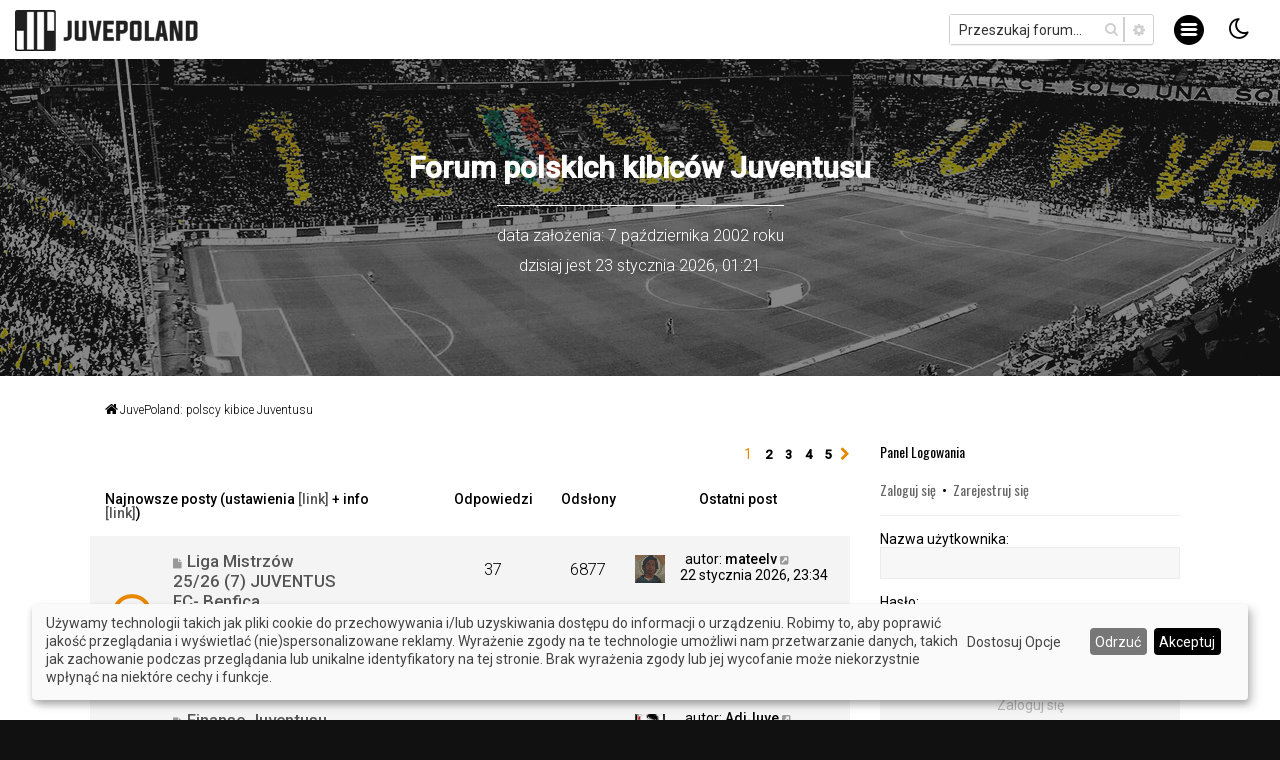

--- FILE ---
content_type: text/html; charset=UTF-8
request_url: https://forum.juvepoland.com/index.php?sid=693b1cb51bd4a59ae23ac71e3257939c
body_size: 15013
content:
<!DOCTYPE html>
<html dir="ltr" lang="pl">
<head>

<meta property="og:image" content="https://forum.juvepoland.com/images/image.jpg" />
<meta property="og:image:type" content="image/jpeg">
<meta property="og:image:width" content="200">
<meta property="og:image:height" content="200">

<!-- Google tag (gtag.js) -->
<script async src="https://www.googletagmanager.com/gtag/js?id=G-CLF6TZG2VR"></script>
<script>
  window.dataLayer = window.dataLayer || [];
  function gtag(){dataLayer.push(arguments);}
  gtag('js', new Date());

  gtag('config', 'G-CLF6TZG2VR');
</script>

<meta charset="utf-8" />

<meta http-equiv="X-UA-Compatible" content="IE=edge">
<meta name="viewport" content="width=device-width, initial-scale=1" />

<title>JuvePoland - JuvePoland: polscy kibice Juventusu</title>

	<link rel="alternate" type="application/atom+xml" title="Kanał - JuvePoland" href="/app.php/feed?sid=55810b190c5a972b654f9591e790fee5">		<link rel="alternate" type="application/atom+xml" title="Kanał - Wszystkie fora" href="/app.php/feed/forums?sid=55810b190c5a972b654f9591e790fee5">	<link rel="alternate" type="application/atom+xml" title="Kanał - Nowe tematy" href="/app.php/feed/topics?sid=55810b190c5a972b654f9591e790fee5">	<link rel="alternate" type="application/atom+xml" title="Kanał - Aktywne tematy" href="/app.php/feed/topics_active?sid=55810b190c5a972b654f9591e790fee5">			
	<link rel="canonical" href="https://forum.juvepoland.com/">

	<link rel="icon" href="https://forum.juvepoland.com/ext/planetstyles/flightdeck/store/jppage.png" />

<!--
	phpBB style name: Milk v2
	Based on style:   Merlin Framework (http://www.planetstyles.net)
-->



    
	<link href="https://fonts.googleapis.com/css?family=Oswald%7CRoboto:300,400,500&amp;subset=latin-ext" rel="stylesheet"> 
    <style>body {font-family: "Roboto", Arial, Helvetica, sans-serif; font-size: 14px;} h1,h2,h3,h4,h5 {font-family: 'Oswald', sans-serif; font-weight:400}</style>


<link href="./assets/css/font-awesome.min.css?assets_version=860" rel="stylesheet">
<link href="./styles/Milk_v2/theme/stylesheet.css?assets_version=860" rel="stylesheet">
<!-- <link href="./styles/Milk_v2/theme/pl/stylesheet.css?assets_version=860" rel="stylesheet"> -->

        	<link href="./styles/Milk_v2/theme/colour-presets/Titanium.css?assets_version=860" rel="stylesheet" class="preset_stylesheet">
    
    <link href="./styles/Milk_v2/theme/owl/assets/owl.carousel.min.css?assets_version=860" rel="stylesheet">
    <link href="./styles/Milk_v2/theme/owl/assets/owl.theme.default.min.css?assets_version=860" rel="stylesheet">
    <link href="./styles/Milk_v2/theme/colzv3.css?assets_version=860" rel="stylesheet">
    <link href="./styles/Milk_v2/theme/custom.css?assets_version=860" rel="stylesheet">





<!--[if lte IE 9]>
	<link href="./styles/Milk_v2/theme/tweaks.css?assets_version=860" rel="stylesheet">
<![endif]-->

<meta name="description" content="Forum polskich kibiców Juventusu">
<meta name="twitter:card" content="summary">
<meta name="twitter:title" content="JuvePoland: polscy kibice Juventusu">
<meta name="twitter:description" content="Forum polskich kibiców Juventusu">
<meta property="og:locale" content="pl_PL">
<meta property="og:site_name" content="JuvePoland">
<meta property="og:url" content="https://forum.juvepoland.com/index.php?">
<meta property="og:type" content="website">
<meta property="og:title" content="JuvePoland: polscy kibice Juventusu">
<meta property="og:description" content="Forum polskich kibiców Juventusu">
<script>
	var cookie_darkmode_name = 'phpbb3_rko7t_darkmode';

	document.documentElement.classList.add('lightmode')
</script>


<script>
let saveallbutton = true; 
let windowposition = false; 
let klarohiddenwindows = false;
let tothecookiesettings = false;
let windowfixinthemiddle = false;
let klaronote = false;
let showdeclinebutton = false;
let htmlcodeprocessing = true; 
let groupformation = true;
let nameofcookie = "Cookies";
let klarodivcontainer = "klaro";
let cookieruntime = "120";
let cookiedomain = ".juvepoland.com";
let storageversion = "cookie";
let google_webfont_switch = false;
let google_adsense_switch = false;
let google_maps_switch = false;
let youtube_bbcode_switch = false; 
let vimeo_bbcode_switch = false; 
let spotify_bbcode_switch = false; 
let google_translator_switch = false; 
let amazon_switch = false; 
let google_analytics_no_tm_switch = true;
let matomo_switch = false;
let cookie_icon_selection = "<span id=\"cookie_svg\"><\/span>";
let new_line = "<br>";
let data_name_googleanalytics = "g-analytics";
let data_name_matomo = "matomo";
let data_name_googlewebfont = "googlewebfont";
let data_name_googleadsense = "google_adsense";
let data_name_googletranslate = "googletranslate";
let data_name_googlemaps = "googlemaps";
let data_name_amazon = "amazon";
let klarostylecolor = "light";
let klarostyleposition1 = "bottom";
let klarostyleposition2 = "right";
let klarostylewidth = "small";
const all_accept = 'Akceptuj\u0020Wszystkie';
const accept = 'Akceptuj';
const accept_selected = 'Akceptuj\u0020Wybrane';
const decline = 'Odrzu\u0107';
const save = 'Zapisz';
const close = 'Zamknij';
const powerd_by = 'Juvepoland';
const first_infos = 'U\u017Cywamy\u0020technologii\u0020takich\u0020jak\u0020pliki\u0020cookie\u0020do\u0020przechowywania\u0020i\/lub\u0020uzyskiwania\u0020dost\u0119pu\u0020do\u0020informacji\u0020o\u0020urz\u0105dzeniu.\u0020Robimy\u0020to,\u0020aby\u0020poprawi\u0107\u0020jako\u015B\u0107\u0020przegl\u0105dania\u0020i\u0020wy\u015Bwietla\u0107\u0020\u0028nie\u0029spersonalizowane\u0020reklamy.\u0020Wyra\u017Cenie\u0020zgody\u0020na\u0020te\u0020technologie\u0020umo\u017Cliwi\u0020nam\u0020przetwarzanie\u0020danych,\u0020takich\u0020jak\u0020zachowanie\u0020podczas\u0020przegl\u0105dania\u0020lub\u0020unikalne\u0020identyfikatory\u0020na\u0020tej\u0020stronie.\u0020Brak\u0020wyra\u017Cenia\u0020zgody\u0020lub\u0020jej\u0020wycofanie\u0020mo\u017Ce\u0020niekorzystnie\u0020wp\u0142yn\u0105\u0107\u0020na\u0020niekt\u00F3re\u0020cechy\u0020i\u0020funkcje.';
const the_cookie_settings = 'Dostosuj\u0020Opcje';
const all_switch_explain = 'Za\u0020pomoc\u0105\u0020tego\u0020prze\u0142\u0105cznika\u0020mo\u017Cesz\u0020aktywowa\u0107\u0020lub\u0020dezaktywowa\u0107\u0020wszystkie\u0020us\u0142ugi.';
const all_switch = 'Aktywuj\u0020lub\u0020dezaktywuj\u0020wszystkie\u0020us\u0142ugi';
const optout_info = 'Te\u0020us\u0142ugi\u0020s\u0105\u0020\u0142adowane\u0020domy\u015Blnie\u0020\u0028ale\u0020mo\u017Cesz\u0020je\u0020wy\u0142\u0105czy\u0107\u0029';
const klaro_purpose = 'Cel';
const klaro_purposes = 'Cele';
const allways_required_service = 'Ta\u0020us\u0142uga\u0020jest\u0020zawsze\u0020wymagana\u0021';
const allways_required = '\u0028wymagane\u0029';
const klaro_service = 'Us\u0142uga';
const klaro_services = 'Us\u0142ugi';
const settings_for_cookie = 'Ustawienia\u0020plik\u00F3w\u0020cookie';
const second_infos = 'Tutaj\u0020mo\u017Cesz\u0020dokona\u0107\u0020ustawie\u0144\u0020dotycz\u0105cych\u0020plik\u00F3w\u0020cookies,\u0020kt\u00F3re\u0020mo\u017Cesz\u0020skonfigurowa\u0107.\u003Cbr\u003E\u003Cbr\u003EUwagi\u0020og\u00F3lne\u0020i\u0020informacje\u0020znajdziesz\u0020w\u0020naszej\u0020\u003Ca\u0020href\u003D\u0022.\/ucp.php\u003Fmode\u003Dprivacy\u0026amp\u003Bsid\u003D55810b190c5a972b654f9591e790fee5\u0022\u0020target\u003D\u0022_blank\u0022\u003E\u003Cstrong\u003EPolityce\u0020prywatno\u015Bci\u0020\u003C\/strong\u003E\u003C\/a\u003E\u0020i\u0020\u003Ca\u0020href\u003D\u0022.\/ucp.php\u003Fmode\u003Dterms\u0026amp\u003Bsid\u003D55810b190c5a972b654f9591e790fee5\u0022\u0020target\u003D\u0022_blank\u0022\u003E\u003Cstrong\u003E\u0020Regulaminie\u0020\u003C\/strong\u003E\u003C\/a\u003E.';
const cookies_must_have = 'Te\u0020pliki\u0020cookie\u0020maj\u0105\u0020warto\u015B\u0107\u0020wst\u0119pnie\u0020ustawion\u0105\u0020i\u0020musz\u0105\u0020zosta\u0107\u0020zaakceptowane,\u0020poniewa\u017C\u0020s\u0105\u0020niezb\u0119dne\u0020do\u0020dzia\u0142ania\u0020witryny.';
const technical_cookies = 'Technicznie\u0020niezb\u0119dne\u0020pliki\u0020cookie';
const extern_cookies_explain = 'Options\u0020are\u0020provided\u0020here\u0020that\u0020make\u0020it\u0020possible\u0020to\u0020play\u0020videos\u0020or\u0020external\u0020media\u0020directly\u0020in\u0020the\u0020forum.';
const extern_cookies = 'External\u0020Media';
const new_changes = 'There\u0020have\u0020been\u0020changes\u0020since\u0020your\u0020last\u0020visit,\u0020please\u0020renew\u0020your\u0020consent.';
const tools = 'Statystyki\u0020odwiedzaj\u0105cych';
const tools_cookies = 'Mo\u017Cna\u0020tu\u0020wybra\u0107\u0020us\u0142ugi,\u0020kt\u00F3re\u0020s\u0142u\u017C\u0105\u0020do\u0020zbierania\u0020statystyk\u0020odwiedzin.';
const another_ext = 'Compatible\u0020extensions';
const another_ext_explain = 'Here\u0020you\u0020will\u0020find\u0020selection\u0020options\u0020for\u0020compatible\u0020extensions';
const extra_services  = 'Additional\u0020Choices';
const extra_services_explain  = 'There\u0020are\u0020other\u0020functions\u0020to\u0020choose\u0020from\u0020here';
const load_external_content = 'Would\u0020you\u0020like\u0020to\u0020load\u0020external\u0020content\u0020provided\u0020by\u0020\u007Btitle\u007D\u003F';
const allow_once = 'Allow\u0020once';
const permit_permanently = 'Permit\u0020permanently\u0020\u0028you\u0020can\u0020change\u0020the\u0020settings\u0020at\u0020any\u0020time\u0021\u0029';
const cs_techcookie = 'Pliki\u0020cookies\u0020logowania';
const ds_techcookie = '\u003Cdetails\u003E\n\t\t\t\t\t\t\t\t\t\t\u003Csummary\u0020class\u003D\u0022collapsible_summary\u0022\u003E\u003Cspan\u0020class\u003D\u0022cookie_arrow\u0022\u003E\u0026\u00239660\u003B\u003C\/span\u003E\u0020\u003E\u003E\u003E\u0020Wi\u0119cej\u0020Informacji\u0020\u003C\u003C\u003C\u0020\u003Cspan\u0020class\u003D\u0022cookie_arrow\u0022\u003E\u0026\u00239660\u003B\u003C\/span\u003E\u003C\/summary\u003E\u003Cbr\u003E\n\t\t\t\t\t\t\t\t\t\t\t\u003Ctable\u003E\n\t\t\t\t\t\t\t\t\t\t\t\t\u003Ctbody\u0020class\u003D\u0022cookie_tbody\u0022\u003E\n\t\t\t\t\t\t\t\t\t\t\t\t\t\u003Ctr\u0020class\u003D\u0022cookie_tr\u0022\u003E\n\t\t\t\t\t\t\t\t\t\t\t\t\t\t\u003Cth\u0020class\u003D\u0022cookie_th\u0022\u003ENazwa\u003A\u003C\/th\u003E\n\t\t\t\t\t\t\t\t\t\t\t\t\t\t\u003Ctd\u0020class\u003D\u0022cookie_td\u0022\u003E\n\t\t\t\t\t\t\t\t\t\t\t\t\t\t\t\u003Clabel\u0020class\u003D\u0022cookie_label\u0022\u003EPhpbb\u0020Forum\u0020Cookies\u003C\/label\u003E\n\t\t\t\t\t\t\t\t\t\t\t\t\t\t\u003C\/td\u003E\n\t\t\t\t\t\t\t\t\t\t\t\t\t\u003C\/tr\u003E\n\t\t\t\t\t\t\t\t\t\t\t\t\t\u003Ctr\u0020class\u003D\u0022cookie_tr\u0022\u003E\n\t\t\t\t\t\t\t\t\t\t\t\t\t\t\u003Cth\u0020class\u003D\u0022cookie_th\u0022\u003EW\u0142a\u015Bciciel\u003A\u003C\/th\u003E\n\t\t\t\t\t\t\t\t\t\t\t\t\t\t\u003Ctd\u0020class\u003D\u0022cookie_td\u0022\u003E\n\t\t\t\t\t\t\t\t\t\t\t\t\t\t\t\u003Clabel\u0020class\u003D\u0022cookie_label\u0022\u003EW\u0142a\u015Bciciel\u0020Strony\u0020\u003C\/label\u003E\n\t\t\t\t\t\t\t\t\t\t\t\t\t\t\u003C\/td\u003E\n\t\t\t\t\t\t\t\t\t\t\t\t\t\u003C\/tr\u003E\n\t\t\t\t\t\t\t\t\t\t\t\t\t\u003Ctr\u0020class\u003D\u0022cookie_tr\u0022\u003E\n\t\t\t\t\t\t\t\t\t\t\t\t\t\t\u003Cth\u0020class\u003D\u0022cookie_th\u0022\u003ECel\u003A\u003C\/th\u003E\n\t\t\t\t\t\t\t\t\t\t\t\t\t\t\u003Ctd\u0020class\u003D\u0022cookie_td\u0022\u003E\n\t\t\t\t\t\t\t\t\t\t\t\t\t\t\t\u003Clabel\u0020class\u003D\u0022cookie_label\u0022\u003EPrzechowuje\u0020informacje\u0020w\u0020plikach\u0020cookies\u0020dostarczonych\u0020przez\u0020samo\u0020oprogramowanie\u0020forum\u0020na\u0020komputerze\u0020u\u017Cytkownika.\u0020S\u0105\u0020to\u0020na\u0020przyk\u0142ad\u0020identyfikatory\u0020sesji\u0020czy\u0020dane\u0020logowania.\u0020S\u0142u\u017Cy\u0020to\u0020wy\u0142\u0105cznie\u0020wygodnemu\u0020korzystaniu\u0020z\u0020forum.\u003C\/label\u003E\n\t\t\t\t\t\t\t\t\t\t\t\t\t\t\u003C\/td\u003E\n\t\t\t\t\t\t\t\t\t\t\t\t\t\u003C\/tr\u003E\n\t\t\t\t\t\t\t\t\t\t\t\t\t\u003Ctr\u0020class\u003D\u0022cookie_tr\u0022\u003E\n\t\t\t\t\t\t\t\t\t\t\t\t\t\t\u003Cth\u0020class\u003D\u0022cookie_th\u0022\u003ENazwa\u0020Cookie\u003A\u0020\u003C\/th\u003E\n\t\t\t\t\t\t\t\t\t\t\t\t\t\t\u003Ctd\u0020class\u003D\u0022cookie_td\u0022\u003E\n\t\t\t\t\t\t\t\t\t\t\t\t\t\t\t\u003Clabel\u0020class\u003D\u0022cookie_label\u0022\u003Ephpbb3_rko7t\u0020\u003C\/label\u003E\n\t\t\t\t\t\t\t\t\t\t\t\t\t\t\u003C\/td\u003E\n\t\t\t\t\t\t\t\t\t\t\t\t\t\u003C\/tr\u003E\n\t\t\t\t\t\t\t\t\t\t\t\t\t\u003Ctr\u0020class\u003D\u0022cookie_tr\u0022\u003E\n\t\t\t\t\t\t\t\t\t\t\t\t\t\t\u003Cth\u0020class\u003D\u0022cookie_th\u0022\u003EWa\u017Cno\u015B\u0107\u0020pliku\u0020Cookie\u003A\u0020\u003C\/th\u003E\n\t\t\t\t\t\t\t\t\t\t\t\t\t\t\u003Ctd\u0020class\u003D\u0022cookie_td\u0022\u003E\n\t\t\t\t\t\t\t\t\t\t\t\t\t\t\t\u003Clabel\u0020class\u003D\u0022cookie_label\u0022\u003E1\u0020Rok\u003C\/label\u003E\n\t\t\t\t\t\t\t\t\t\t\t\t\t\t\u003C\/td\u003E\n\t\t\t\t\t\t\t\t\t\t\t\t\t\u003C\/tr\u003E\n\t\t\t\t\t\t\t\t\t\t\t\t\u003C\/tbody\u003E\n\t\t\t\t\t\t\t\t\t\t\t\u003C\/table\u003E\n\t\t\t\t\t\t\t\t\t\u003C\/details\u003E';
const cs_klarocookie = 'Klaro\u0020Mened\u017Cer\u0020tre\u015Bci\u0020plik\u00F3w\u0020cookie';
const ds_klarocookie = '\u003Cdetails\u003E\n\t\t\t\t\t\t\t\t\t\t\u003Csummary\u0020class\u003D\u0022collapsible_summary\u0022\u003E\u003Cspan\u0020class\u003D\u0022cookie_arrow\u0022\u003E\u0026\u00239660\u003B\u003C\/span\u003E\u0020\u003E\u003E\u003E\u0020Wi\u0119cej\u0020Informacji\u0020\u003C\u003C\u003C\u0020\u003Cspan\u0020class\u003D\u0022cookie_arrow\u0022\u003E\u0026\u00239660\u003B\u003C\/span\u003E\u003C\/summary\u003E\u003Cbr\u003E\n\t\t\t\t\t\t\t\t\t\t\t\u003Ctable\u003E\n\t\t\t\t\t\t\t\t\t\t\t\t\u003Ctbody\u0020class\u003D\u0022cookie_tbody\u0022\u003E\n\t\t\t\t\t\t\t\t\t\t\t\t\t\u003Ctr\u0020class\u003D\u0022cookie_tr\u0022\u003E\n\t\t\t\t\t\t\t\t\t\t\t\t\t\t\u003Cth\u0020class\u003D\u0022cookie_th\u0022\u003ENazwa\u003A\u003C\/th\u003E\n\t\t\t\t\t\t\t\t\t\t\t\t\t\t\u003Ctd\u0020class\u003D\u0022cookie_td\u0022\u003E\n\t\t\t\t\t\t\t\t\t\t\t\t\t\t\t\u003Clabel\u0020class\u003D\u0022cookie_label\u0022\u003EKlaro\u0020Cookies\u003C\/label\u003E\n\t\t\t\t\t\t\t\t\t\t\t\t\t\t\u003C\/td\u003E\n\t\t\t\t\t\t\t\t\t\t\t\t\t\u003C\/tr\u003E\n\t\t\t\t\t\t\t\t\t\t\t\t\t\u003Ctr\u0020class\u003D\u0022cookie_tr\u0022\u003E\n\t\t\t\t\t\t\t\t\t\t\t\t\t\t\u003Cth\u0020class\u003D\u0022cookie_th\u0022\u003EW\u0142a\u015Bciciel\u003A\u003C\/th\u003E\n\t\t\t\t\t\t\t\t\t\t\t\t\t\t\u003Ctd\u0020class\u003D\u0022cookie_td\u0022\u003E\n\t\t\t\t\t\t\t\t\t\t\t\t\t\t\t\u003Clabel\u0020class\u003D\u0022cookie_label\u0022\u003EJuvePoland\u0020\u2014\u0020u\u017Cywany\u0020jest\u0020skrypt\u0020z\u0020\u003Ca\u0020href\u003D\u0022https\u003A\/\/heyklaro.com\/\u0022\u0020target\u003D\u0022_blank\u0022\u003EKlaro\u003C\/a\u003E,\u0020kt\u00F3ry\u0020jest\u0020\u0142adowany\u0020wewn\u0119trznie\u0020na\u0020serwerze\u0020.\u003C\/label\u003E\n\t\t\t\t\t\t\t\t\t\t\t\t\t\t\u003C\/td\u003E\n\t\t\t\t\t\t\t\t\t\t\t\t\t\u003C\/tr\u003E\n\t\t\t\t\t\t\t\t\t\t\t\t\t\u003Ctr\u0020class\u003D\u0022cookie_tr\u0022\u003E\n\t\t\t\t\t\t\t\t\t\t\t\t\t\t\u003Cth\u0020class\u003D\u0022cookie_th\u0022\u003ECel\u003A\u003C\/th\u003E\n\t\t\t\t\t\t\t\t\t\t\t\t\t\t\u003Ctd\u0020class\u003D\u0022cookie_td\u0022\u003E\n\t\t\t\t\t\t\t\t\t\t\t\t\t\t\t\u003Clabel\u0020class\u003D\u0022cookie_label\u0022\u003EZapisuje\u0020ustawienia\u0020os\u00F3b\u0020odwiedzaj\u0105cych\u0020wybrane\u0020w\u0020polu\u0020plik\u00F3w\u0020cookie\u0020Klaro\u0020Cookies.\u003C\/label\u003E\n\t\t\t\t\t\t\t\t\t\t\t\t\t\t\u003C\/td\u003E\n\t\t\t\t\t\t\t\t\t\t\t\t\t\u003C\/tr\u003E\n\t\t\t\t\t\t\t\t\t\t\t\t\t\u003Ctr\u0020class\u003D\u0022cookie_tr\u0022\u003E\n\t\t\t\t\t\t\t\t\t\t\t\t\t\t\u003Cth\u0020class\u003D\u0022cookie_th\u0022\u003ENazwa\u0020Cookie\u003A\u0020\u003C\/th\u003E\n\t\t\t\t\t\t\t\t\t\t\t\t\t\t\u003Ctd\u0020class\u003D\u0022cookie_td\u0022\u003E\n\t\t\t\t\t\t\t\t\t\t\t\t\t\t\t\u003Clabel\u0020class\u003D\u0022cookie_label\u0022\u003ECookies\u003C\/label\u003E\n\t\t\t\t\t\t\t\t\t\t\t\t\t\t\u003C\/td\u003E\n\t\t\t\t\t\t\t\t\t\t\t\t\t\u003C\/tr\u003E\n\t\t\t\t\t\t\t\t\t\t\t\t\t\u003Ctr\u0020class\u003D\u0022cookie_tr\u0022\u003E\n\t\t\t\t\t\t\t\t\t\t\t\t\t\t\u003Cth\u0020class\u003D\u0022cookie_th\u0022\u003EWa\u017Cno\u015B\u0107\u0020pliku\u0020Cookie\u003A\u0020\u003C\/th\u003E\n\t\t\t\t\t\t\t\t\t\t\t\t\t\t\u003Ctd\u0020class\u003D\u0022cookie_td\u0022\u003E\n\t\t\t\t\t\t\t\t\t\t\t\t\t\t\t\u003Clabel\u0020class\u003D\u0022cookie_label\u0022\u003E120\u0020dni\u003C\/label\u003E\n\t\t\t\t\t\t\t\t\t\t\t\t\t\t\u003C\/td\u003E\n\t\t\t\t\t\t\t\t\t\t\t\t\t\u003C\/tr\u003E\n\t\t\t\t\t\t\t\t\t\t\t\t\t\u003Ctr\u0020class\u003D\u0022cookie_tr\u0022\u003E\n\t\t\t\t\t\t\t\t\t\t\t\t\t\t\u003Cth\u0020class\u003D\u0022cookie_th\u0022\u003EPolityka\u0020Prywatno\u015Bci\u003A\u003C\/th\u003E\n\t\t\t\t\t\t\t\t\t\t\t\t\t\t\u003Ctd\u0020class\u003D\u0022cookie_td\u0022\u003E\n\t\t\t\t\t\t\t\t\t\t\t\t\t\t\t\u003Clabel\u0020class\u003D\u0022cookie_label\u0022\u003E\u003Ca\u0020href\u003D\u0022https\u003A\/\/heyklaro.com\/resources\/privacy\u0022\u0020target\u003D\u0022_blank\u0022\u003Ehttps\u003A\/\/heyklaro.com\/resources\/privacy\u003C\/a\u003E\u003C\/label\u003E\n\t\t\t\t\t\t\t\t\t\t\t\t\t\t\u003C\/td\u003E\n\t\t\t\t\t\t\t\t\t\t\t\t\t\u003C\/tr\u003E\n\t\t\t\t\t\t\t\t\t\t\t\t\u003C\/tbody\u003E\n\t\t\t\t\t\t\t\t\t\t\t\u003C\/table\u003E\n\t\t\t\t\t\t\t\t\t\u003C\/details\u003E';
const cs_youtube = 'Youtube';
const ds_youtube = '\u003Cdetails\u003E\n\t\t\t\t\t\t\t\t\t\t\u003Csummary\u0020class\u003D\u0022collapsible_summary\u0022\u003E\u003Cspan\u0020class\u003D\u0022cookie_arrow\u0022\u003E\u0026\u00239660\u003B\u003C\/span\u003E\u0020\u003E\u003E\u003E\u0020Wi\u0119cej\u0020Informacji\u0020\u003C\u003C\u003C\u0020\u003Cspan\u0020class\u003D\u0022cookie_arrow\u0022\u003E\u0026\u00239660\u003B\u003C\/span\u003E\u003C\/summary\u003E\u003Cbr\u003E\n\t\t\t\t\t\t\t\t\t\t\t\u003Ctable\u003E\n\t\t\t\t\t\t\t\t\t\t\t\t\u003Ctbody\u0020class\u003D\u0022cookie_tbody\u0022\u003E\n\t\t\t\t\t\t\t\t\t\t\t\t\t\u003Ctr\u0020class\u003D\u0022cookie_tr\u0022\u003E\n\t\t\t\t\t\t\t\t\t\t\t\t\t\t\u003Cth\u0020class\u003D\u0022cookie_th\u0022\u003ENazwa\u003A\u003C\/th\u003E\n\t\t\t\t\t\t\t\t\t\t\t\t\t\t\u003Ctd\u0020class\u003D\u0022cookie_td\u0022\u003E\n\t\t\t\t\t\t\t\t\t\t\t\t\t\t\t\u003Clabel\u0020class\u003D\u0022cookie_label\u0022\u003EYoutube\u0020BBCode\u003C\/label\u003E\n\t\t\t\t\t\t\t\t\t\t\t\t\t\t\u003C\/td\u003E\n\t\t\t\t\t\t\t\t\t\t\t\t\t\u003C\/tr\u003E\n\t\t\t\t\t\t\t\t\t\t\t\t\t\u003Ctr\u0020class\u003D\u0022cookie_tr\u0022\u003E\n\t\t\t\t\t\t\t\t\t\t\t\t\t\t\u003Cth\u0020class\u003D\u0022cookie_th\u0022\u003EW\u0142a\u015Bciciel\u003A\u003C\/th\u003E\n\t\t\t\t\t\t\t\t\t\t\t\t\t\t\u003Ctd\u0020class\u003D\u0022cookie_td\u0022\u003E\n\t\t\t\t\t\t\t\t\t\t\t\t\t\t\t\u003Clabel\u0020class\u003D\u0022cookie_label\u0022\u003EYoutube\u0020Google\u0020Ireland\u0020Limited\u003C\/label\u003E\n\t\t\t\t\t\t\t\t\t\t\t\t\t\t\u003C\/td\u003E\n\t\t\t\t\t\t\t\t\t\t\t\t\t\u003C\/tr\u003E\n\t\t\t\t\t\t\t\t\t\t\t\t\t\u003Ctr\u0020class\u003D\u0022cookie_tr\u0022\u003E\n\t\t\t\t\t\t\t\t\t\t\t\t\t\t\u003Cth\u0020class\u003D\u0022cookie_th\u0022\u003ECel\u003A\u003C\/th\u003E\n\t\t\t\t\t\t\t\t\t\t\t\t\t\t\u003Ctd\u0020class\u003D\u0022cookie_td\u0022\u003E\n\t\t\t\t\t\t\t\t\t\t\t\t\t\t\t\u003Clabel\u0020class\u003D\u0022cookie_label\u0022\u003EWith\u0020permission\u0020from\u0020this\u0020switch,\u0020videos\u0020from\u0020YouTube\u0020embedded\u0020in\u0020posts\u0020can\u0020be\u0020viewed\u0020and\u0020played.\u0020Data\u0020can\u0020also\u0020be\u0020sent\u0020to\u0020YouTube\u0020or\u0020Google.\u003C\/label\u003E\n\t\t\t\t\t\t\t\t\t\t\t\t\t\t\u003C\/td\u003E\n\t\t\t\t\t\t\t\t\t\t\t\t\t\u003C\/tr\u003E\n\t\t\t\t\t\t\t\t\t\t\t\t\t\u003Ctr\u0020class\u003D\u0022cookie_tr\u0022\u003E\n\t\t\t\t\t\t\t\t\t\t\t\t\t\t\u003Cth\u0020class\u003D\u0022cookie_th\u0022\u003EPolityka\u0020Prywatno\u015Bci\u003A\u003C\/th\u003E\n\t\t\t\t\t\t\t\t\t\t\t\t\t\t\u003Ctd\u0020class\u003D\u0022cookie_td\u0022\u003E\n\t\t\t\t\t\t\t\t\t\t\t\t\t\t\t\u003Clabel\u0020class\u003D\u0022cookie_label\u0022\u003E\u003Ca\u0020href\u003D\u0022https\u003A\/\/www.google.de\/intl\/de\/policies\/privacy\u0022\u0020target\u003D\u0022_blank\u0022\u003Ehttps\u003A\/\/www.google.de\/intl\/de\/policies\/privacy\u003C\/a\u003E\u003C\/label\u003E\n\t\t\t\t\t\t\t\t\t\t\t\t\t\t\u003C\/td\u003E\n\t\t\t\t\t\t\t\t\t\t\t\t\t\u003C\/tr\u003E\n\t\t\t\t\t\t\t\t\t\t\t\t\u003C\/tbody\u003E\n\t\t\t\t\t\t\t\t\t\t\t\u003C\/table\u003E\n\t\t\t\t\t\t\t\t\t\u003C\/details\u003E';
const cs_matomo = 'Matomo\u0020Analytics';
const ds_matomo = '\u003Cdetails\u003E\n\t\t\t\t\t\t\t\t\t\t\u003Csummary\u0020class\u003D\u0022collapsible_summary\u0022\u003E\u003Cspan\u0020class\u003D\u0022cookie_arrow\u0022\u003E\u0026\u00239660\u003B\u003C\/span\u003E\u0020\u003E\u003E\u003E\u0020Wi\u0119cej\u0020Informacji\u0020\u003C\u003C\u003C\u0020\u003Cspan\u0020class\u003D\u0022cookie_arrow\u0022\u003E\u0026\u00239660\u003B\u003C\/span\u003E\u003C\/summary\u003E\u003Cbr\u003E\n\t\t\t\t\t\t\t\t\t\t\t\u003Ctable\u003E\n\t\t\t\t\t\t\t\t\t\t\t\t\u003Ctbody\u0020class\u003D\u0022cookie_tbody\u0022\u003E\n\t\t\t\t\t\t\t\t\t\t\t\t\t\u003Ctr\u0020class\u003D\u0022cookie_tr\u0022\u003E\n\t\t\t\t\t\t\t\t\t\t\t\t\t\t\u003Cth\u0020class\u003D\u0022cookie_th\u0022\u003ENazwa\u003A\u003C\/th\u003E\n\t\t\t\t\t\t\t\t\t\t\t\t\t\t\u003Ctd\u0020class\u003D\u0022cookie_td\u0022\u003E\n\t\t\t\t\t\t\t\t\t\t\t\t\t\t\t\u003Clabel\u0020class\u003D\u0022cookie_label\u0022\u003EMatomo\u0020Analytics\u003C\/label\u003E\n\t\t\t\t\t\t\t\t\t\t\t\t\t\t\u003C\/td\u003E\n\t\t\t\t\t\t\t\t\t\t\t\t\t\u003C\/tr\u003E\n\t\t\t\t\t\t\t\t\t\t\t\t\t\u003Ctr\u0020class\u003D\u0022cookie_tr\u0022\u003E\n\t\t\t\t\t\t\t\t\t\t\t\t\t\t\u003Cth\u0020class\u003D\u0022cookie_th\u0022\u003EW\u0142a\u015Bciciel\u003A\u003C\/th\u003E\n\t\t\t\t\t\t\t\t\t\t\t\t\t\t\u003Ctd\u0020class\u003D\u0022cookie_td\u0022\u003E\n\t\t\t\t\t\t\t\t\t\t\t\t\t\t\t\u003Clabel\u0020class\u003D\u0022cookie_label\u0022\u003EInnoCraft,\u0020New\u0020Zeeland\u003C\/label\u003E\n\t\t\t\t\t\t\t\t\t\t\t\t\t\t\u003C\/td\u003E\n\t\t\t\t\t\t\t\t\t\t\t\t\t\u003C\/tr\u003E\n\t\t\t\t\t\t\t\t\t\t\t\t\t\u003Ctr\u0020class\u003D\u0022cookie_tr\u0022\u003E\n\t\t\t\t\t\t\t\t\t\t\t\t\t\t\u003Cth\u0020class\u003D\u0022cookie_th\u0022\u003ECel\u003A\u003C\/th\u003E\n\t\t\t\t\t\t\t\t\t\t\t\t\t\t\u003Ctd\u0020class\u003D\u0022cookie_td\u0022\u003E\n\t\t\t\t\t\t\t\t\t\t\t\t\t\t\t\u003Clabel\u0020class\u003D\u0022cookie_label\u0022\u003EWith\u0020permission\u0020from\u0020this\u0020button,\u0020the\u0020Matomo\u0020Analytics\u0020service\u0020is\u0020loaded.\u0020Matomo\u0020Analytics\u0020is\u0020a\u0020simple\u0020analytics\u0020service\u0020that\u0020runs\u0020externally\u0020on\u0020one\u0020of\u0020the\u0020\u003Ca\u0020href\u003D\u0022https\u003A\/\/matomo.org\/\u0022\u0020target\u003D\u0022_blank\u0022\u003E\u003Cb\u003Ehttps\u003A\/\/matomo.org\/\u003C\/b\u003E\u003C\/a\u003E\u0020servers.\u0020Cookies\u0020are\u0020created\u0020and\u0020data\u0020is\u0020forwarded\u0020to\u0020the\u0020Matomo\u0020servers.\u003C\/label\u003E\n\t\t\t\t\t\t\t\t\t\t\t\t\t\t\u003C\/td\u003E\n\t\t\t\t\t\t\t\t\t\t\t\t\t\u003C\/tr\u003E\n\t\t\t\t\t\t\t\t\t\t\t\t\t\u003Ctr\u0020class\u003D\u0022cookie_tr\u0022\u003E\n\t\t\t\t\t\t\t\t\t\t\t\t\t\t\u003Cth\u0020class\u003D\u0022cookie_th\u0022\u003EPolityka\u0020Prywatno\u015Bci\u003A\u003C\/th\u003E\n\t\t\t\t\t\t\t\t\t\t\t\t\t\t\u003Ctd\u0020class\u003D\u0022cookie_td\u0022\u003E\n\t\t\t\t\t\t\t\t\t\t\t\t\t\t\t\u003Clabel\u0020class\u003D\u0022cookie_label\u0022\u003E\u003Ca\u0020href\u003D\u0022https\u003A\/\/matomo.org\/privacy\u002Dpolicy\/\u0022\u0020target\u003D\u0022_blank\u0022\u003Ehttps\u003A\/\/matomo.org\/privacy\u002Dpolicy\/r\u003C\/a\u003E\u003C\/label\u003E\n\t\t\t\t\t\t\t\t\t\t\t\t\t\t\u003C\/td\u003E\n\t\t\t\t\t\t\t\t\t\t\t\t\t\u003C\/tr\u003E\n\t\t\t\t\t\t\t\t\t\t\t\t\u003C\/tbody\u003E\n\t\t\t\t\t\t\t\t\t\t\t\u003C\/table\u003E\n\t\t\t\t\t\t\t\t\t\u003C\/details\u003E';
const matomo_url = '';
const cs_vimeo = 'Vimeo';
const ds_vimeo = '\u003Cdetails\u003E\n\t\t\t\t\t\t\t\t\t\t\u003Csummary\u0020class\u003D\u0022collapsible_summary\u0022\u003E\u003Cspan\u0020class\u003D\u0022cookie_arrow\u0022\u003E\u0026\u00239660\u003B\u003C\/span\u003E\u0020\u003E\u003E\u003E\u0020Wi\u0119cej\u0020Informacji\u0020\u003C\u003C\u003C\u0020\u003Cspan\u0020class\u003D\u0022cookie_arrow\u0022\u003E\u0026\u00239660\u003B\u003C\/span\u003E\u003C\/summary\u003E\u003Cbr\u003E\n\t\t\t\t\t\t\t\t\t\t\t\u003Ctable\u003E\n\t\t\t\t\t\t\t\t\t\t\t\t\u003Ctbody\u0020class\u003D\u0022cookie_tbody\u0022\u003E\n\t\t\t\t\t\t\t\t\t\t\t\t\t\u003Ctr\u0020class\u003D\u0022cookie_tr\u0022\u003E\n\t\t\t\t\t\t\t\t\t\t\t\t\t\t\u003Cth\u0020class\u003D\u0022cookie_th\u0022\u003ENazwa\u003A\u003C\/th\u003E\n\t\t\t\t\t\t\t\t\t\t\t\t\t\t\u003Ctd\u0020class\u003D\u0022cookie_td\u0022\u003E\n\t\t\t\t\t\t\t\t\t\t\t\t\t\t\t\u003Clabel\u0020class\u003D\u0022cookie_label\u0022\u003EVimeo\u0020BBCode\u003C\/label\u003E\n\t\t\t\t\t\t\t\t\t\t\t\t\t\t\u003C\/td\u003E\n\t\t\t\t\t\t\t\t\t\t\t\t\t\u003C\/tr\u003E\n\t\t\t\t\t\t\t\t\t\t\t\t\t\u003Ctr\u0020class\u003D\u0022cookie_tr\u0022\u003E\n\t\t\t\t\t\t\t\t\t\t\t\t\t\t\u003Cth\u0020class\u003D\u0022cookie_th\u0022\u003EW\u0142a\u015Bciciel\u003A\u003C\/th\u003E\n\t\t\t\t\t\t\t\t\t\t\t\t\t\t\u003Ctd\u0020class\u003D\u0022cookie_td\u0022\u003E\n\t\t\t\t\t\t\t\t\t\t\t\t\t\t\t\u003Clabel\u0020class\u003D\u0022cookie_label\u0022\u003EVimeo\u0020Inc.\u003C\/label\u003E\n\t\t\t\t\t\t\t\t\t\t\t\t\t\t\u003C\/td\u003E\n\t\t\t\t\t\t\t\t\t\t\t\t\t\u003C\/tr\u003E\n\t\t\t\t\t\t\t\t\t\t\t\t\t\u003Ctr\u0020class\u003D\u0022cookie_tr\u0022\u003E\n\t\t\t\t\t\t\t\t\t\t\t\t\t\t\u003Cth\u0020class\u003D\u0022cookie_th\u0022\u003ECel\u003A\u003C\/th\u003E\n\t\t\t\t\t\t\t\t\t\t\t\t\t\t\u003Ctd\u0020class\u003D\u0022cookie_td\u0022\u003E\n\t\t\t\t\t\t\t\t\t\t\t\t\t\t\t\u003Clabel\u0020class\u003D\u0022cookie_label\u0022\u003EWith\u0020permission\u0020from\u0020this\u0020switch,\u0020videos\u0020from\u0020vimeo.com\u0020embedded\u0020in\u0020posts\u0020can\u0020be\u0020viewed\u0020and\u0020played.\u0020Data\u0020can\u0020also\u0020be\u0020sent\u0020to\u0020vimeo.com.\u003C\/label\u003E\n\t\t\t\t\t\t\t\t\t\t\t\t\t\t\u003C\/td\u003E\n\t\t\t\t\t\t\t\t\t\t\t\t\t\u003C\/tr\u003E\n\t\t\t\t\t\t\t\t\t\t\t\t\t\u003Ctr\u0020class\u003D\u0022cookie_tr\u0022\u003E\n\t\t\t\t\t\t\t\t\t\t\t\t\t\t\u003Cth\u0020class\u003D\u0022cookie_th\u0022\u003EPolityka\u0020Prywatno\u015Bci\u003A\u003C\/th\u003E\n\t\t\t\t\t\t\t\t\t\t\t\t\t\t\u003Ctd\u0020class\u003D\u0022cookie_td\u0022\u003E\n\t\t\t\t\t\t\t\t\t\t\t\t\t\t\t\u003Clabel\u0020class\u003D\u0022cookie_label\u0022\u003E\u003Ca\u0020href\u003D\u0022https\u003A\/\/vimeo.com\/privacy\u0022\u0020target\u003D\u0022_blank\u0022\u003Ehttps\u003A\/\/vimeo.com\/privacy\u003C\/a\u003E\u003C\/label\u003E\n\t\t\t\t\t\t\t\t\t\t\t\t\t\t\u003C\/td\u003E\n\t\t\t\t\t\t\t\t\t\t\t\t\t\u003C\/tr\u003E\n\t\t\t\t\t\t\t\t\t\t\t\t\u003C\/tbody\u003E\n\t\t\t\t\t\t\t\t\t\t\t\u003C\/table\u003E\n\t\t\t\t\t\t\t\t\t\u003C\/details\u003E';
const cs_spotify = 'Spotify';
const ds_spotify = '\u003Cdetails\u003E\n\t\t\t\t\t\t\t\t\t\t\u003Csummary\u0020class\u003D\u0022collapsible_summary\u0022\u003E\u003Cspan\u0020class\u003D\u0022cookie_arrow\u0022\u003E\u0026\u00239660\u003B\u003C\/span\u003E\u0020\u003E\u003E\u003E\u0020Wi\u0119cej\u0020Informacji\u0020\u003C\u003C\u003C\u0020\u003Cspan\u0020class\u003D\u0022cookie_arrow\u0022\u003E\u0026\u00239660\u003B\u003C\/span\u003E\u003C\/summary\u003E\u003Cbr\u003E\n\t\t\t\t\t\t\t\t\t\t\t\u003Ctable\u003E\n\t\t\t\t\t\t\t\t\t\t\t\t\u003Ctbody\u0020class\u003D\u0022cookie_tbody\u0022\u003E\n\t\t\t\t\t\t\t\t\t\t\t\t\t\u003Ctr\u0020class\u003D\u0022cookie_tr\u0022\u003E\n\t\t\t\t\t\t\t\t\t\t\t\t\t\t\u003Cth\u0020class\u003D\u0022cookie_th\u0022\u003ENazwa\u003A\u003C\/th\u003E\n\t\t\t\t\t\t\t\t\t\t\t\t\t\t\u003Ctd\u0020class\u003D\u0022cookie_td\u0022\u003E\n\t\t\t\t\t\t\t\t\t\t\t\t\t\t\t\u003Clabel\u0020class\u003D\u0022cookie_label\u0022\u003ESpotify\u0020BBCode\u003C\/label\u003E\n\t\t\t\t\t\t\t\t\t\t\t\t\t\t\u003C\/td\u003E\n\t\t\t\t\t\t\t\t\t\t\t\t\t\u003C\/tr\u003E\n\t\t\t\t\t\t\t\t\t\t\t\t\t\u003Ctr\u0020class\u003D\u0022cookie_tr\u0022\u003E\n\t\t\t\t\t\t\t\t\t\t\t\t\t\t\u003Cth\u0020class\u003D\u0022cookie_th\u0022\u003EW\u0142a\u015Bciciel\u003A\u003C\/th\u003E\n\t\t\t\t\t\t\t\t\t\t\t\t\t\t\u003Ctd\u0020class\u003D\u0022cookie_td\u0022\u003E\n\t\t\t\t\t\t\t\t\t\t\t\t\t\t\t\u003Clabel\u0020class\u003D\u0022cookie_label\u0022\u003ESpotify\u0020AB,\u0020Schweden\u003C\/label\u003E\n\t\t\t\t\t\t\t\t\t\t\t\t\t\t\u003C\/td\u003E\n\t\t\t\t\t\t\t\t\t\t\t\t\t\u003C\/tr\u003E\n\t\t\t\t\t\t\t\t\t\t\t\t\t\u003Ctr\u0020class\u003D\u0022cookie_tr\u0022\u003E\n\t\t\t\t\t\t\t\t\t\t\t\t\t\t\u003Cth\u0020class\u003D\u0022cookie_th\u0022\u003ECel\u003A\u003C\/th\u003E\n\t\t\t\t\t\t\t\t\t\t\t\t\t\t\u003Ctd\u0020class\u003D\u0022cookie_td\u0022\u003E\n\t\t\t\t\t\t\t\t\t\t\t\t\t\t\t\u003Clabel\u0020class\u003D\u0022cookie_label\u0022\u003EPlaylists\u0020or\u0020videos\u0020from\u0020Spotify.com\u0020embedded\u0020in\u0020posts\u0020can\u0020be\u0020viewed\u0020and\u0020played\u0020with\u0020permission\u0020from\u0020this\u0020switch.\u0020Data\u0020can\u0020also\u0020be\u0020sent\u0020to\u0020Spotify.com.\u003C\/label\u003E\n\t\t\t\t\t\t\t\t\t\t\t\t\t\t\u003C\/td\u003E\n\t\t\t\t\t\t\t\t\t\t\t\t\t\u003C\/tr\u003E\n\t\t\t\t\t\t\t\t\t\t\t\t\t\u003Ctr\u0020class\u003D\u0022cookie_tr\u0022\u003E\n\t\t\t\t\t\t\t\t\t\t\t\t\t\t\u003Cth\u0020class\u003D\u0022cookie_th\u0022\u003EPolityka\u0020Prywatno\u015Bci\u003A\u003C\/th\u003E\n\t\t\t\t\t\t\t\t\t\t\t\t\t\t\u003Ctd\u0020class\u003D\u0022cookie_td\u0022\u003E\n\t\t\t\t\t\t\t\t\t\t\t\t\t\t\t\u003Clabel\u0020class\u003D\u0022cookie_label\u0022\u003E\u003Ca\u0020href\u003D\u0022https\u003A\/\/www.spotify.com\/privacy\u0022\u0020target\u003D\u0022_blank\u0022\u003Ehttps\u003A\/\/www.spotify.com\/privacy\u003C\/a\u003E\u003C\/label\u003E\n\t\t\t\t\t\t\t\t\t\t\t\t\t\t\u003C\/td\u003E\n\t\t\t\t\t\t\t\t\t\t\t\t\t\u003C\/tr\u003E\n\t\t\t\t\t\t\t\t\t\t\t\t\u003C\/tbody\u003E\n\t\t\t\t\t\t\t\t\t\t\t\u003C\/table\u003E\n\t\t\t\t\t\t\t\t\t\u003C\/details\u003E';
const cs_google_translator = 'Google\u0020Translator';
const ds_google_translator = '\u003Cdetails\u003E\n\t\t\t\t\t\t\t\t\t\t\u003Csummary\u0020class\u003D\u0022collapsible_summary\u0022\u003E\u003Cspan\u0020class\u003D\u0022cookie_arrow\u0022\u003E\u0026\u00239660\u003B\u003C\/span\u003E\u0020\u003E\u003E\u003E\u0020Wi\u0119cej\u0020Informacji\u0020\u003C\u003C\u003C\u0020\u003Cspan\u0020class\u003D\u0022cookie_arrow\u0022\u003E\u0026\u00239660\u003B\u003C\/span\u003E\u003C\/summary\u003E\u003Cbr\u003E\n\t\t\t\t\t\t\t\t\t\t\t\u003Ctable\u003E\n\t\t\t\t\t\t\t\t\t\t\t\t\u003Ctbody\u0020class\u003D\u0022cookie_tbody\u0022\u003E\n\t\t\t\t\t\t\t\t\t\t\t\t\t\u003Ctr\u0020class\u003D\u0022cookie_tr\u0022\u003E\n\t\t\t\t\t\t\t\t\t\t\t\t\t\t\u003Cth\u0020class\u003D\u0022cookie_th\u0022\u003ENazwa\u003A\u003C\/th\u003E\n\t\t\t\t\t\t\t\t\t\t\t\t\t\t\u003Ctd\u0020class\u003D\u0022cookie_td\u0022\u003E\n\t\t\t\t\t\t\t\t\t\t\t\t\t\t\t\u003Clabel\u0020class\u003D\u0022cookie_label\u0022\u003EGoogle\u0020Translator\u003C\/label\u003E\n\t\t\t\t\t\t\t\t\t\t\t\t\t\t\u003C\/td\u003E\n\t\t\t\t\t\t\t\t\t\t\t\t\t\u003C\/tr\u003E\n\t\t\t\t\t\t\t\t\t\t\t\t\t\u003Ctr\u0020class\u003D\u0022cookie_tr\u0022\u003E\n\t\t\t\t\t\t\t\t\t\t\t\t\t\t\u003Cth\u0020class\u003D\u0022cookie_th\u0022\u003EW\u0142a\u015Bciciel\u003A\u003C\/th\u003E\n\t\t\t\t\t\t\t\t\t\t\t\t\t\t\u003Ctd\u0020class\u003D\u0022cookie_td\u0022\u003E\n\t\t\t\t\t\t\t\t\t\t\t\t\t\t\t\u003Clabel\u0020class\u003D\u0022cookie_label\u0022\u003EGoogle\u0020Ireland\u0020Limited\u003C\/label\u003E\n\t\t\t\t\t\t\t\t\t\t\t\t\t\t\u003C\/td\u003E\n\t\t\t\t\t\t\t\t\t\t\t\t\t\u003C\/tr\u003E\n\t\t\t\t\t\t\t\t\t\t\t\t\t\u003Ctr\u0020class\u003D\u0022cookie_tr\u0022\u003E\n\t\t\t\t\t\t\t\t\t\t\t\t\t\t\u003Cth\u0020class\u003D\u0022cookie_th\u0022\u003ECel\u003A\u003C\/th\u003E\n\t\t\t\t\t\t\t\t\t\t\t\t\t\t\u003Ctd\u0020class\u003D\u0022cookie_td\u0022\u003E\n\t\t\t\t\t\t\t\t\t\t\t\t\t\t\t\u003Clabel\u0020class\u003D\u0022cookie_label\u0022\u003EWith\u0020the\u0020permission\u0020of\u0020this\u0020switch,\u0020the\u0020functions\u0020of\u0020the\u0020extension\u0020can\u0020be\u0020used\u0020with\u0020the\u0020Google\u0020Translate\u0020function.\u0020Data\u0020is\u0020also\u0020exchanged\u0020with\u0020the\u0020Google\u0020servers.\u003C\/label\u003E\n\t\t\t\t\t\t\t\t\t\t\t\t\t\t\u003C\/td\u003E\n\t\t\t\t\t\t\t\t\t\t\t\t\t\u003C\/tr\u003E\n\t\t\t\t\t\t\t\t\t\t\t\t\t\u003Ctr\u0020class\u003D\u0022cookie_tr\u0022\u003E\n\t\t\t\t\t\t\t\t\t\t\t\t\t\t\u003Cth\u0020class\u003D\u0022cookie_th\u0022\u003EPolityka\u0020Prywatno\u015Bci\u003A\u003C\/th\u003E\n\t\t\t\t\t\t\t\t\t\t\t\t\t\t\u003Ctd\u0020class\u003D\u0022cookie_td\u0022\u003E\n\t\t\t\t\t\t\t\t\t\t\t\t\t\t\t\u003Clabel\u0020class\u003D\u0022cookie_label\u0022\u003E\u003Ca\u0020href\u003D\u0022https\u003A\/\/policies.google.com\/privacy\u0022\u0020target\u003D\u0022_blank\u0022\u003Ehttps\u003A\/\/policies.google.com\/privacy\u003C\/a\u003E\u003C\/label\u003E\n\t\t\t\t\t\t\t\t\t\t\t\t\t\t\u003C\/td\u003E\n\t\t\t\t\t\t\t\t\t\t\t\t\t\u003C\/tr\u003E\n\t\t\t\t\t\t\t\t\t\t\t\t\u003C\/tbody\u003E\n\t\t\t\t\t\t\t\t\t\t\t\u003C\/table\u003E\n\t\t\t\t\t\t\t\t\t\u003C\/details\u003E';
const cs_google_analytics = 'Google\u0020Analytics';
const ds_google_analytics_no_tm = '\u003Cdetails\u003E\n\t\t\t\t\t\t\t\t\t\t\u003Csummary\u0020class\u003D\u0022collapsible_summary\u0022\u003E\u003Cspan\u0020class\u003D\u0022cookie_arrow\u0022\u003E\u0026\u00239660\u003B\u003C\/span\u003E\u0020\u003E\u003E\u003E\u0020Wi\u0119cej\u0020Informacji\u0020\u003C\u003C\u003C\u0020\u003Cspan\u0020class\u003D\u0022cookie_arrow\u0022\u003E\u0026\u00239660\u003B\u003C\/span\u003E\u003C\/summary\u003E\u003Cbr\u003E\n\t\t\t\t\t\t\t\t\t\t\t\u003Ctable\u003E\n\t\t\t\t\t\t\t\t\t\t\t\t\u003Ctbody\u0020class\u003D\u0022cookie_tbody\u0022\u003E\n\t\t\t\t\t\t\t\t\t\t\t\t\t\u003Ctr\u0020class\u003D\u0022cookie_tr\u0022\u003E\n\t\t\t\t\t\t\t\t\t\t\t\t\t\t\u003Cth\u0020class\u003D\u0022cookie_th\u0022\u003ENazwa\u003A\u003C\/th\u003E\n\t\t\t\t\t\t\t\t\t\t\t\t\t\t\u003Ctd\u0020class\u003D\u0022cookie_td\u0022\u003E\n\t\t\t\t\t\t\t\t\t\t\t\t\t\t\t\u003Clabel\u0020class\u003D\u0022cookie_label\u0022\u003EGoogle\u0020Analytics\u003C\/label\u003E\n\t\t\t\t\t\t\t\t\t\t\t\t\t\t\u003C\/td\u003E\n\t\t\t\t\t\t\t\t\t\t\t\t\t\u003C\/tr\u003E\n\t\t\t\t\t\t\t\t\t\t\t\t\t\u003Ctr\u0020class\u003D\u0022cookie_tr\u0022\u003E\n\t\t\t\t\t\t\t\t\t\t\t\t\t\t\u003Cth\u0020class\u003D\u0022cookie_th\u0022\u003EW\u0142a\u015Bciciel\u003A\u003C\/th\u003E\n\t\t\t\t\t\t\t\t\t\t\t\t\t\t\u003Ctd\u0020class\u003D\u0022cookie_td\u0022\u003E\n\t\t\t\t\t\t\t\t\t\t\t\t\t\t\t\u003Clabel\u0020class\u003D\u0022cookie_label\u0022\u003EGoogle\u0020Ireland\u0020Limited\u003C\/label\u003E\n\t\t\t\t\t\t\t\t\t\t\t\t\t\t\u003C\/td\u003E\n\t\t\t\t\t\t\t\t\t\t\t\t\t\u003C\/tr\u003E\n\t\t\t\t\t\t\t\t\t\t\t\t\t\u003Ctr\u0020class\u003D\u0022cookie_tr\u0022\u003E\n\t\t\t\t\t\t\t\t\t\t\t\t\t\t\u003Cth\u0020class\u003D\u0022cookie_th\u0022\u003ECel\u003A\u003C\/th\u003E\n\t\t\t\t\t\t\t\t\t\t\t\t\t\t\u003Ctd\u0020class\u003D\u0022cookie_td\u0022\u003E\n\t\t\t\t\t\t\t\t\t\t\t\t\t\t\t\u003Clabel\u0020class\u003D\u0022cookie_label\u0022\u003EZa\u0020zgod\u0105\u0020tego\u0020prze\u0142\u0105cznika\u0020us\u0142uga\u0020Google\u0020Analytics\u0020zostanie\u0020za\u0142adowana\u0020przez\u0020Google.\u0020Jest\u0020to\u0020serwis\u0020Statystyki\u0020odwiedzaj\u0105cych.\u0020Tworzone\u0020s\u0105\u0020pliki\u0020cookies,\u0020a\u0020dane\u0020przekazywane\u0020s\u0105\u0020na\u0020serwery\u0020Google.\u003C\/label\u003E\n\t\t\t\t\t\t\t\t\t\t\t\t\t\t\u003C\/td\u003E\n\t\t\t\t\t\t\t\t\t\t\t\t\t\u003C\/tr\u003E\n\t\t\t\t\t\t\t\t\t\t\t\t\t\u003Ctr\u0020class\u003D\u0022cookie_tr\u0022\u003E\n\t\t\t\t\t\t\t\t\t\t\t\t\t\t\u003Cth\u0020class\u003D\u0022cookie_th\u0022\u003EPolityka\u0020Prywatno\u015Bci\u003A\u003C\/th\u003E\n\t\t\t\t\t\t\t\t\t\t\t\t\t\t\u003Ctd\u0020class\u003D\u0022cookie_td\u0022\u003E\n\t\t\t\t\t\t\t\t\t\t\t\t\t\t\t\u003Clabel\u0020class\u003D\u0022cookie_label\u0022\u003E\u003Ca\u0020href\u003D\u0022https\u003A\/\/policies.google.com\/privacy\u0022\u0020target\u003D\u0022_blank\u0022\u003Ehttps\u003A\/\/policies.google.com\/privacy\u003C\/a\u003E\u003C\/label\u003E\n\t\t\t\t\t\t\t\t\t\t\t\t\t\t\u003C\/td\u003E\n\t\t\t\t\t\t\t\t\t\t\t\t\t\u003C\/tr\u003E\n\t\t\t\t\t\t\t\t\t\t\t\t\u003C\/tbody\u003E\n\t\t\t\t\t\t\t\t\t\t\t\u003C\/table\u003E\n\t\t\t\t\t\t\t\t\t\u003C\/details\u003E';
const google_analytics_id = 'G\u002DCLF6TZG2VR';
const cs_google_webfont_switch = 'Google\u0020Webfont\u00B4s';
const ds_google_webfont_switch = '\u003Cdetails\u003E\n\t\t\t\t\t\t\t\t\t\t\u003Csummary\u0020class\u003D\u0022collapsible_summary\u0022\u003E\u003Cspan\u0020class\u003D\u0022cookie_arrow\u0022\u003E\u0026\u00239660\u003B\u003C\/span\u003E\u0020\u003E\u003E\u003E\u0020Wi\u0119cej\u0020Informacji\u0020\u003C\u003C\u003C\u0020\u003Cspan\u0020class\u003D\u0022cookie_arrow\u0022\u003E\u0026\u00239660\u003B\u003C\/span\u003E\u003C\/summary\u003E\u003Cbr\u003E\n\t\t\t\t\t\t\t\t\t\t\t\u003Ctable\u003E\n\t\t\t\t\t\t\t\t\t\t\t\t\u003Ctbody\u0020class\u003D\u0022cookie_tbody\u0022\u003E\n\t\t\t\t\t\t\t\t\t\t\t\t\t\u003Ctr\u0020class\u003D\u0022cookie_tr\u0022\u003E\n\t\t\t\t\t\t\t\t\t\t\t\t\t\t\u003Cth\u0020class\u003D\u0022cookie_th\u0022\u003ENazwa\u003A\u003C\/th\u003E\n\t\t\t\t\t\t\t\t\t\t\t\t\t\t\u003Ctd\u0020class\u003D\u0022cookie_td\u0022\u003E\n\t\t\t\t\t\t\t\t\t\t\t\t\t\t\t\u003Clabel\u0020class\u003D\u0022cookie_label\u0022\u003EGoogle\u0020Webfont\u00B4s\u003C\/label\u003E\n\t\t\t\t\t\t\t\t\t\t\t\t\t\t\u003C\/td\u003E\n\t\t\t\t\t\t\t\t\t\t\t\t\t\u003C\/tr\u003E\n\t\t\t\t\t\t\t\t\t\t\t\t\t\u003Ctr\u0020class\u003D\u0022cookie_tr\u0022\u003E\n\t\t\t\t\t\t\t\t\t\t\t\t\t\t\u003Cth\u0020class\u003D\u0022cookie_th\u0022\u003EW\u0142a\u015Bciciel\u003A\u003C\/th\u003E\n\t\t\t\t\t\t\t\t\t\t\t\t\t\t\u003Ctd\u0020class\u003D\u0022cookie_td\u0022\u003E\n\t\t\t\t\t\t\t\t\t\t\t\t\t\t\t\u003Clabel\u0020class\u003D\u0022cookie_label\u0022\u003EGoogle\u0020Ireland\u0020Limited\u003C\/label\u003E\n\t\t\t\t\t\t\t\t\t\t\t\t\t\t\u003C\/td\u003E\n\t\t\t\t\t\t\t\t\t\t\t\t\t\u003C\/tr\u003E\n\t\t\t\t\t\t\t\t\t\t\t\t\t\u003Ctr\u0020class\u003D\u0022cookie_tr\u0022\u003E\n\t\t\t\t\t\t\t\t\t\t\t\t\t\t\u003Cth\u0020class\u003D\u0022cookie_th\u0022\u003ECel\u003A\u003C\/th\u003E\n\t\t\t\t\t\t\t\t\t\t\t\t\t\t\u003Ctd\u0020class\u003D\u0022cookie_td\u0022\u003E\n\t\t\t\t\t\t\t\t\t\t\t\t\t\t\t\u003Clabel\u0020class\u003D\u0022cookie_label\u0022\u003EWith\u0020permission\u0020from\u0020this\u0020switch,\u0020Google\u0020Web\u0020Font\u0020fonts\u0020can\u0020be\u0020obtained\u0020directly\u0020from\u0020Google.\u0020Data\u0020is\u0020also\u0020exchanged\u0020with\u0020the\u0020Google\u0020servers.\u003C\/label\u003E\n\t\t\t\t\t\t\t\t\t\t\t\t\t\t\u003C\/td\u003E\n\t\t\t\t\t\t\t\t\t\t\t\t\t\u003C\/tr\u003E\n\t\t\t\t\t\t\t\t\t\t\t\t\t\u003Ctr\u0020class\u003D\u0022cookie_tr\u0022\u003E\n\t\t\t\t\t\t\t\t\t\t\t\t\t\t\u003Cth\u0020class\u003D\u0022cookie_th\u0022\u003EPolityka\u0020Prywatno\u015Bci\u003A\u003C\/th\u003E\n\t\t\t\t\t\t\t\t\t\t\t\t\t\t\u003Ctd\u0020class\u003D\u0022cookie_td\u0022\u003E\n\t\t\t\t\t\t\t\t\t\t\t\t\t\t\t\u003Clabel\u0020class\u003D\u0022cookie_label\u0022\u003E\u003Ca\u0020href\u003D\u0022https\u003A\/\/policies.google.com\/privacy\u0022\u0020target\u003D\u0022_blank\u0022\u003Ehttps\u003A\/\/policies.google.com\/privacy\u003C\/a\u003E\u003C\/label\u003E\n\t\t\t\t\t\t\t\t\t\t\t\t\t\t\u003C\/td\u003E\n\t\t\t\t\t\t\t\t\t\t\t\t\t\u003C\/tr\u003E\n\t\t\t\t\t\t\t\t\t\t\t\t\u003C\/tbody\u003E\n\t\t\t\t\t\t\t\t\t\t\t\u003C\/table\u003E\n\t\t\t\t\t\t\t\t\t\u003C\/details\u003E';
const cs_google_adsense_switch = 'Google\u0020AdSense';
const ds_google_adsense_switch = '\u003Cdetails\u003E\n\t\t\t\t\t\t\t\t\t\t\u003Csummary\u0020class\u003D\u0022collapsible_summary\u0022\u003E\u003Cspan\u0020class\u003D\u0022cookie_arrow\u0022\u003E\u0026\u00239660\u003B\u003C\/span\u003E\u0020\u003E\u003E\u003E\u0020Wi\u0119cej\u0020Informacji\u0020\u003C\u003C\u003C\u0020\u003Cspan\u0020class\u003D\u0022cookie_arrow\u0022\u003E\u0026\u00239660\u003B\u003C\/span\u003E\u003C\/summary\u003E\u003Cbr\u003E\n\t\t\t\t\t\t\t\t\t\t\t\u003Ctable\u003E\n\t\t\t\t\t\t\t\t\t\t\t\t\u003Ctbody\u0020class\u003D\u0022cookie_tbody\u0022\u003E\n\t\t\t\t\t\t\t\t\t\t\t\t\t\u003Ctr\u0020class\u003D\u0022cookie_tr\u0022\u003E\n\t\t\t\t\t\t\t\t\t\t\t\t\t\t\u003Cth\u0020class\u003D\u0022cookie_th\u0022\u003ENazwa\u003A\u003C\/th\u003E\n\t\t\t\t\t\t\t\t\t\t\t\t\t\t\u003Ctd\u0020class\u003D\u0022cookie_td\u0022\u003E\n\t\t\t\t\t\t\t\t\t\t\t\t\t\t\t\u003Clabel\u0020class\u003D\u0022cookie_label\u0022\u003EGoogle\u0020AdSense\u003C\/label\u003E\n\t\t\t\t\t\t\t\t\t\t\t\t\t\t\u003C\/td\u003E\n\t\t\t\t\t\t\t\t\t\t\t\t\t\u003C\/tr\u003E\n\t\t\t\t\t\t\t\t\t\t\t\t\t\u003Ctr\u0020class\u003D\u0022cookie_tr\u0022\u003E\n\t\t\t\t\t\t\t\t\t\t\t\t\t\t\u003Cth\u0020class\u003D\u0022cookie_th\u0022\u003EW\u0142a\u015Bciciel\u003A\u003C\/th\u003E\n\t\t\t\t\t\t\t\t\t\t\t\t\t\t\u003Ctd\u0020class\u003D\u0022cookie_td\u0022\u003E\n\t\t\t\t\t\t\t\t\t\t\t\t\t\t\t\u003Clabel\u0020class\u003D\u0022cookie_label\u0022\u003EGoogle\u0020Ireland\u0020Limited\u003C\/label\u003E\n\t\t\t\t\t\t\t\t\t\t\t\t\t\t\u003C\/td\u003E\n\t\t\t\t\t\t\t\t\t\t\t\t\t\u003C\/tr\u003E\n\t\t\t\t\t\t\t\t\t\t\t\t\t\u003Ctr\u0020class\u003D\u0022cookie_tr\u0022\u003E\n\t\t\t\t\t\t\t\t\t\t\t\t\t\t\u003Cth\u0020class\u003D\u0022cookie_th\u0022\u003ECel\u003A\u003C\/th\u003E\n\t\t\t\t\t\t\t\t\t\t\t\t\t\t\u003Ctd\u0020class\u003D\u0022cookie_td\u0022\u003E\n\t\t\t\t\t\t\t\t\t\t\t\t\t\t\t\u003Clabel\u0020class\u003D\u0022cookie_label\u0022\u003EAds\u0020will\u0020be\u0020displayed\u0020with\u0020the\u0020permission\u0020of\u0020this\u0020switch.\u0020Data\u0020is\u0020also\u0020exchanged\u0020with\u0020the\u0020Google\u0020servers.\u003C\/label\u003E\n\t\t\t\t\t\t\t\t\t\t\t\t\t\t\u003C\/td\u003E\n\t\t\t\t\t\t\t\t\t\t\t\t\t\u003C\/tr\u003E\n\t\t\t\t\t\t\t\t\t\t\t\t\t\u003Ctr\u0020class\u003D\u0022cookie_tr\u0022\u003E\n\t\t\t\t\t\t\t\t\t\t\t\t\t\t\u003Cth\u0020class\u003D\u0022cookie_th\u0022\u003EPolityka\u0020Prywatno\u015Bci\u003A\u003C\/th\u003E\n\t\t\t\t\t\t\t\t\t\t\t\t\t\t\u003Ctd\u0020class\u003D\u0022cookie_td\u0022\u003E\n\t\t\t\t\t\t\t\t\t\t\t\t\t\t\t\u003Clabel\u0020class\u003D\u0022cookie_label\u0022\u003E\u003Ca\u0020href\u003D\u0022https\u003A\/\/policies.google.com\/privacy\u0022\u0020target\u003D\u0022_blank\u0022\u003Ehttps\u003A\/\/policies.google.com\/privacy\u003C\/a\u003E\u003C\/label\u003E\n\t\t\t\t\t\t\t\t\t\t\t\t\t\t\u003C\/td\u003E\n\t\t\t\t\t\t\t\t\t\t\t\t\t\u003C\/tr\u003E\n\t\t\t\t\t\t\t\t\t\t\t\t\u003C\/tbody\u003E\n\t\t\t\t\t\t\t\t\t\t\t\u003C\/table\u003E\n\t\t\t\t\t\t\t\t\t\u003C\/details\u003E';
const cs_google_maps_switch = 'Google\u0020Maps';
const ds_google_maps_switch = '\u003Cdetails\u003E\n\t\t\t\t\t\t\t\t\t\t\u003Csummary\u0020class\u003D\u0022collapsible_summary\u0022\u003E\u003Cspan\u0020class\u003D\u0022cookie_arrow\u0022\u003E\u0026\u00239660\u003B\u003C\/span\u003E\u0020\u003E\u003E\u003E\u0020Wi\u0119cej\u0020Informacji\u0020\u003C\u003C\u003C\u0020\u003Cspan\u0020class\u003D\u0022cookie_arrow\u0022\u003E\u0026\u00239660\u003B\u003C\/span\u003E\u003C\/summary\u003E\u003Cbr\u003E\n\t\t\t\t\t\t\t\t\t\t\t\u003Ctable\u003E\n\t\t\t\t\t\t\t\t\t\t\t\t\u003Ctbody\u0020class\u003D\u0022cookie_tbody\u0022\u003E\n\t\t\t\t\t\t\t\t\t\t\t\t\t\u003Ctr\u0020class\u003D\u0022cookie_tr\u0022\u003E\n\t\t\t\t\t\t\t\t\t\t\t\t\t\t\u003Cth\u0020class\u003D\u0022cookie_th\u0022\u003ENazwa\u003A\u003C\/th\u003E\n\t\t\t\t\t\t\t\t\t\t\t\t\t\t\u003Ctd\u0020class\u003D\u0022cookie_td\u0022\u003E\n\t\t\t\t\t\t\t\t\t\t\t\t\t\t\t\u003Clabel\u0020class\u003D\u0022cookie_label\u0022\u003EGoogle\u0020Maps\u003C\/label\u003E\n\t\t\t\t\t\t\t\t\t\t\t\t\t\t\u003C\/td\u003E\n\t\t\t\t\t\t\t\t\t\t\t\t\t\u003C\/tr\u003E\n\t\t\t\t\t\t\t\t\t\t\t\t\t\u003Ctr\u0020class\u003D\u0022cookie_tr\u0022\u003E\n\t\t\t\t\t\t\t\t\t\t\t\t\t\t\u003Cth\u0020class\u003D\u0022cookie_th\u0022\u003EW\u0142a\u015Bciciel\u003A\u003C\/th\u003E\n\t\t\t\t\t\t\t\t\t\t\t\t\t\t\u003Ctd\u0020class\u003D\u0022cookie_td\u0022\u003E\n\t\t\t\t\t\t\t\t\t\t\t\t\t\t\t\u003Clabel\u0020class\u003D\u0022cookie_label\u0022\u003EGoogle\u0020Ireland\u0020Limited\u003C\/label\u003E\n\t\t\t\t\t\t\t\t\t\t\t\t\t\t\u003C\/td\u003E\n\t\t\t\t\t\t\t\t\t\t\t\t\t\u003C\/tr\u003E\n\t\t\t\t\t\t\t\t\t\t\t\t\t\u003Ctr\u0020class\u003D\u0022cookie_tr\u0022\u003E\n\t\t\t\t\t\t\t\t\t\t\t\t\t\t\u003Cth\u0020class\u003D\u0022cookie_th\u0022\u003ECel\u003A\u003C\/th\u003E\n\t\t\t\t\t\t\t\t\t\t\t\t\t\t\u003Ctd\u0020class\u003D\u0022cookie_td\u0022\u003E\n\t\t\t\t\t\t\t\t\t\t\t\t\t\t\t\u003Clabel\u0020class\u003D\u0022cookie_label\u0022\u003EWith\u0020the\u0020permission\u0020of\u0020this\u0020switch,\u0020entries\u0020for\u0020Google\u0020Maps\u0020are\u0020displayed.\u0020Data\u0020is\u0020also\u0020exchanged\u0020with\u0020the\u0020Google\u0020servers.\u003C\/label\u003E\n\t\t\t\t\t\t\t\t\t\t\t\t\t\t\u003C\/td\u003E\n\t\t\t\t\t\t\t\t\t\t\t\t\t\u003C\/tr\u003E\n\t\t\t\t\t\t\t\t\t\t\t\t\t\u003Ctr\u0020class\u003D\u0022cookie_tr\u0022\u003E\n\t\t\t\t\t\t\t\t\t\t\t\t\t\t\u003Cth\u0020class\u003D\u0022cookie_th\u0022\u003EPolityka\u0020Prywatno\u015Bci\u003A\u003C\/th\u003E\n\t\t\t\t\t\t\t\t\t\t\t\t\t\t\u003Ctd\u0020class\u003D\u0022cookie_td\u0022\u003E\n\t\t\t\t\t\t\t\t\t\t\t\t\t\t\t\u003Clabel\u0020class\u003D\u0022cookie_label\u0022\u003E\u003Ca\u0020href\u003D\u0022https\u003A\/\/policies.google.com\/privacy\u0022\u0020target\u003D\u0022_blank\u0022\u003Ehttps\u003A\/\/policies.google.com\/privacy\u003C\/a\u003E\u003C\/label\u003E\n\t\t\t\t\t\t\t\t\t\t\t\t\t\t\u003C\/td\u003E\n\t\t\t\t\t\t\t\t\t\t\t\t\t\u003C\/tr\u003E\n\t\t\t\t\t\t\t\t\t\t\t\t\u003C\/tbody\u003E\n\t\t\t\t\t\t\t\t\t\t\t\u003C\/table\u003E\n\t\t\t\t\t\t\t\t\t\u003C\/details\u003E';
const cs_amazon_switch = 'Amazon';
const ds_amazon_switch = '\u003Cdetails\u003E\n\t\t\t\t\t\t\t\t\t\t\u003Csummary\u0020class\u003D\u0022collapsible_summary\u0022\u003E\u003Cspan\u0020class\u003D\u0022cookie_arrow\u0022\u003E\u0026\u00239660\u003B\u003C\/span\u003E\u0020\u003E\u003E\u003E\u0020Wi\u0119cej\u0020Informacji\u0020\u003C\u003C\u003C\u0020\u003Cspan\u0020class\u003D\u0022cookie_arrow\u0022\u003E\u0026\u00239660\u003B\u003C\/span\u003E\u003C\/summary\u003E\u003Cbr\u003E\n\t\t\t\t\t\t\t\t\t\t\t\u003Ctable\u003E\n\t\t\t\t\t\t\t\t\t\t\t\t\u003Ctbody\u0020class\u003D\u0022cookie_tbody\u0022\u003E\n\t\t\t\t\t\t\t\t\t\t\t\t\t\u003Ctr\u0020class\u003D\u0022cookie_tr\u0022\u003E\n\t\t\t\t\t\t\t\t\t\t\t\t\t\t\u003Cth\u0020class\u003D\u0022cookie_th\u0022\u003ENazwa\u003A\u003C\/th\u003E\n\t\t\t\t\t\t\t\t\t\t\t\t\t\t\u003Ctd\u0020class\u003D\u0022cookie_td\u0022\u003E\n\t\t\t\t\t\t\t\t\t\t\t\t\t\t\t\u003Clabel\u0020class\u003D\u0022cookie_label\u0022\u003EAmazon\u003C\/label\u003E\n\t\t\t\t\t\t\t\t\t\t\t\t\t\t\u003C\/td\u003E\n\t\t\t\t\t\t\t\t\t\t\t\t\t\u003C\/tr\u003E\n\t\t\t\t\t\t\t\t\t\t\t\t\t\u003Ctr\u0020class\u003D\u0022cookie_tr\u0022\u003E\n\t\t\t\t\t\t\t\t\t\t\t\t\t\t\u003Cth\u0020class\u003D\u0022cookie_th\u0022\u003EW\u0142a\u015Bciciel\u003A\u003C\/th\u003E\n\t\t\t\t\t\t\t\t\t\t\t\t\t\t\u003Ctd\u0020class\u003D\u0022cookie_td\u0022\u003E\n\t\t\t\t\t\t\t\t\t\t\t\t\t\t\t\u003Clabel\u0020class\u003D\u0022cookie_label\u0022\u003EAmazon\u0020Europe\u0020Core\u0020S.\u00E0\u0020r.l.\u003C\/label\u003E\n\t\t\t\t\t\t\t\t\t\t\t\t\t\t\u003C\/td\u003E\n\t\t\t\t\t\t\t\t\t\t\t\t\t\u003C\/tr\u003E\n\t\t\t\t\t\t\t\t\t\t\t\t\t\u003Ctr\u0020class\u003D\u0022cookie_tr\u0022\u003E\n\t\t\t\t\t\t\t\t\t\t\t\t\t\t\u003Cth\u0020class\u003D\u0022cookie_th\u0022\u003ECel\u003A\u003C\/th\u003E\n\t\t\t\t\t\t\t\t\t\t\t\t\t\t\u003Ctd\u0020class\u003D\u0022cookie_td\u0022\u003E\n\t\t\t\t\t\t\t\t\t\t\t\t\t\t\t\u003Clabel\u0020class\u003D\u0022cookie_label\u0022\u003EWith\u0020the\u0020permission\u0020of\u0020this\u0020switch,\u0020entries\u0020for\u0020Amazon\u0020are\u0020displayed.\u0020Data\u0020is\u0020also\u0020exchanged\u0020with\u0020the\u0020Amazon\u0020servers.\u003C\/label\u003E\n\t\t\t\t\t\t\t\t\t\t\t\t\t\t\u003C\/td\u003E\n\t\t\t\t\t\t\t\t\t\t\t\t\t\u003C\/tr\u003E\n\t\t\t\t\t\t\t\t\t\t\t\t\t\u003Ctr\u0020class\u003D\u0022cookie_tr\u0022\u003E\n\t\t\t\t\t\t\t\t\t\t\t\t\t\t\u003Cth\u0020class\u003D\u0022cookie_th\u0022\u003EPolityka\u0020Prywatno\u015Bci\u003A\u003C\/th\u003E\n\t\t\t\t\t\t\t\t\t\t\t\t\t\t\u003Ctd\u0020class\u003D\u0022cookie_td\u0022\u003E\n\t\t\t\t\t\t\t\t\t\t\t\t\t\t\t\u003Clabel\u0020class\u003D\u0022cookie_label\u0022\u003E\u003Ca\u0020href\u003D\u0022https\u003A\/\/www.amazon.com\/gp\/help\/customer\/display.html\u003FnodeId\u003D201909010\u0026ref_\u003Dfooter_privacy\u0022\u0020target\u003D\u0022_blank\u0022\u003Ehttps\u003A\/\/www.amazon.com\/gp\/help\/customer\/display.html\u003FnodeId\u003D201909010\u0026ref_\u003Dfooter_privacy\u003C\/a\u003E\u003C\/label\u003E\n\t\t\t\t\t\t\t\t\t\t\t\t\t\t\u003C\/td\u003E\n\t\t\t\t\t\t\t\t\t\t\t\t\t\u003C\/tr\u003E\n\t\t\t\t\t\t\t\t\t\t\t\t\u003C\/tbody\u003E\n\t\t\t\t\t\t\t\t\t\t\t\u003C\/table\u003E\n\t\t\t\t\t\t\t\t\t\u003C\/details\u003E';
</script>


<style type="text/css">
    .mention {
        color: #0000FF;
    }
</style>	    
		
		
<link href="./ext/alfredoramos/simplespoiler/styles/all/theme/css/common.min.css?assets_version=860" rel="stylesheet" media="screen">
<link href="./ext/alfredoramos/simplespoiler/styles/prosilver/theme/css/style.min.css?assets_version=860" rel="stylesheet" media="screen">
<link href="./ext/alfredoramos/simplespoiler/styles/prosilver/theme/css/colors.min.css?assets_version=860" rel="stylesheet" media="screen">
<link href="./ext/aurelienazerty/darkmode/styles/all/theme/darkmode.css?assets_version=860" rel="stylesheet" media="screen">
<link href="./ext/bb3mobi/lastpostavatar/styles/all/theme/lastpostavatar.css?assets_version=860" rel="stylesheet" media="screen">
<link href="./ext/chris1278/cookie/styles/all/theme/cookie.css?assets_version=860" rel="stylesheet" media="screen">
<link href="./ext/chris1278/cookie/styles/all/theme/cookie_icon.css?assets_version=860" rel="stylesheet" media="screen">
<link href="./ext/chris1278/cookie/styles/all/theme/youtube_bbcode_switch_of.css?assets_version=860" rel="stylesheet" media="screen">
<link href="./ext/chris1278/cookie/styles/all/theme/vimeo_bbcode_switch_of.css?assets_version=860" rel="stylesheet" media="screen">
<link href="./ext/chris1278/cookie/styles/all/theme/spotify_bbcode_switch_of.css?assets_version=860" rel="stylesheet" media="screen">
<link href="./ext/dmzx/mchat/styles/prosilver/theme/mchat.css?assets_version=860" rel="stylesheet" media="screen">
<link href="./ext/paul999/mention/styles/all/theme/mention.css?assets_version=860" rel="stylesheet" media="screen">
<link href="./ext/paybas/recenttopics/styles/all/theme/recenttopics.css?assets_version=860" rel="stylesheet" media="screen">
<link href="./ext/phpbb/pages/styles/prosilver/theme/pages_common.css?assets_version=860" rel="stylesheet" media="screen">
<link href="./ext/threedi/notebbcode/styles/all/theme/prime_bbcode_note.css?assets_version=860" rel="stylesheet" media="screen">
<link href="./ext/vse/abbc3/styles/all/theme/abbc3_common.css?assets_version=860" rel="stylesheet" media="screen">
<link href="./ext/chris1278/cookie/styles/all/theme/cookie_no_java.css?assets_version=860" rel="stylesheet" media="screen">

<link href="./styles/Milk_v2/theme/extensions.css?assets_version=860" rel="stylesheet">

			<!-- Start Global site tag (gtag.js) - Google Analytics -->
		<script type="text/plain" data-type="application/javascript" async data-src="https://www.googletagmanager.com/gtag/js?id=G-CLF6TZG2VR" data-name="g-analytics"></script>
		<script type="text/plain" data-type="application/javascript" data-name="g-analytics">
		  window.dataLayer = window.dataLayer || [];
		  function gtag(){dataLayer.push(arguments);}
		  gtag('js', new Date());

		  gtag('config', 'G-CLF6TZG2VR');
		</script>
		<!-- End Global site tag (gtag.js) - Google Analytics -->
	




<!-- Meta Pixel Code -->
<script>
!function(f,b,e,v,n,t,s)
{if(f.fbq)return;n=f.fbq=function(){n.callMethod?
n.callMethod.apply(n,arguments):n.queue.push(arguments)};
if(!f._fbq)f._fbq=n;n.push=n;n.loaded=!0;n.version='2.0';
n.queue=[];t=b.createElement(e);t.async=!0;
t.src=v;s=b.getElementsByTagName(e)[0];
s.parentNode.insertBefore(t,s)}(window, document,'script',
'https://connect.facebook.net/en_US/fbevents.js');
fbq('init', '1202549370722824');
fbq('track', 'PageView');
</script>
<noscript><img height="1" width="1" style="display:none"
src="https://www.facebook.com/tr?id=1202549370722824&ev=PageView&noscript=1"
/></noscript>
<!-- End Meta Pixel Code -->


</head>
<body id="phpbb" class="front nojs notouch section-index ltr  sidebar-right-only body-layout-Fluid content_block_header_block navbar_o_header not-logged">

<noscript>
<div id="wrap" class="wrap nojava rules">
	<div class="inner">
		This forum uses a cookie content manager based on JavaScript. Please enable this in your browser.
	</div>
</div>
</noscript>
<div id="info_note" onmouseover="show_note();" onmouseout="hide_note();"></div>
    <div id="wrap" class="wrap">
        <a id="top" class="top-anchor" accesskey="t"></a>
        
        <div id="page-header">
        
            
                <div class="navbar menu-full " role="navigation">
	<div class="inner">
	
		<div class="logo-top">
			<a href="/">
				<img src="./styles/Milk_v2/theme/images/juve/logo.png" class="logo-top-icon" alt="Juve logo" >
			</a>
		</div>
		
		<ul class="center-menu text-menu">
			<li><a target="_blank" href="http://www.juvepoland.com/">strona juvepoland</a></li>
			<li><a href="/app.php/regulamin-forum">regulamin</a></li>
			<li><a href="/memberlist.php?mode=contactadmin">kontakt</a></li>
			<li><a href="./ucp.php?mode=login&amp;redirect=index.php&amp;sid=55810b190c5a972b654f9591e790fee5">Zaloguj się</a></li>
			
			
		</ul>
		<ul style="float: right;display: block;list-style: none;    margin: -3px 0px 0px 20px;" class="center-menu social-icon-menu">
			<li data-last-responsive="true" class="rightside" style="display: none;" id="callLight">
				<a href="javascript:void(0);" onclick="darkmode(false)">
					<i class="fa-sun-o fa" aria-hidden="true"></i>
				</a>
			</li>
			<li data-last-responsive="true" class="rightside" style="" id="callDark">
				<a href="javascript:void(0);" onclick="darkmode(true)">
					<i class="fa-moon-o fa" aria-hidden="true"></i>
			</li>
	</ul>
		<div class="menu-mobile-trigger">
			<a class="menu-mobile-trigger-button"><img src="./styles/Milk_v2/theme/images/juve/menu.png" alt="Menu logo" class="menu-top-icon"></a>
		</div>
		
		<div class="search-box" role="search">
			<form method="get" id="forum-search2" action="./search.php">
			<fieldset>
				<input class="inputbox search tiny" type="search" name="keywords" id="search_keywords2" size="20" placeholder="Przeszukaj forum…" />
				<button class="button button-search" type="submit" title="Szukaj">
					<i class="icon fa-search fa-fw" aria-hidden="true"></i><span class="sr-only">Szukaj</span>
				</button>
				<a href="./search.php?sid=55810b190c5a972b654f9591e790fee5" class="button button-search-end" title="Wyszukiwanie zaawansowane">
					<i class="icon fa-cog fa-fw" aria-hidden="true"></i><span class="sr-only">Wyszukiwanie zaawansowane</span>
				</a>
				
			</fieldset>
			</form>
		</div>
	
		<ul class="center-menu social-icon-menu">
			<li><a href="https://www.facebook.com/JuvePolandcom/" target="_blank" rel="noopener"><i class="fa fa-facebook" aria-hidden="true"></i></a></li>
			<li><a href="https://twitter.com/JuvePoland" target="_blank" rel="noopener"><i class="fa fa-twitter" aria-hidden="true"></i></a></li>
			<li><a href="https://www.facebook.com/groups/GrupaJuvePoland" target="_blank">
                        <i class="fa fa-users" aria-hidden="true"></i>
                    </a></li>
		</ul>
	
	</div>

</div>

<div class="navbar menu-mobile">
	<ul class="center-menu">
		<li><a target="_blank" href="http://www.juvepoland.com/">Strona juvepoland</a></li>
		<li><a href="/app.php/regulamin-forum">Regulamin</a></li>
		<li><a href="/memberlist.php?mode=contactadmin">Kontakt</a></li>
		<!-- Sprawdź, czy użytkownik jest zalogowany -->
		<li><a href="./ucp.php?mode=login&amp;redirect=index.php&amp;sid=55810b190c5a972b654f9591e790fee5">Zaloguj się</a></li>
	</ul>

	<ul class="center-menu social-icon-menu">
		<li><a href="https://www.facebook.com/JuvePolandcom/" target="_blank" rel="noopener"><i class="fa fa-facebook" aria-hidden="true"></i></a></li>
		<li><a href="https://twitter.com/JuvePoland" target="_blank" rel="noopener"><i class="fa fa-twitter" aria-hidden="true"></i></a></li>
		<li><a href="https://www.facebook.com/groups/GrupaJuvePoland" target="_blank">
                        <i class="fa fa-users" aria-hidden="true"></i>
                    </a></li>
	</ul>

	<div class="search-box" role="search">
		<form method="get" id="forum-search3" action="./search.php">
		<fieldset>
			<input class="inputbox search tiny" type="search" name="keywords" id="search_keywords3" size="20" placeholder="Przeszukaj forum…" />
			<button class="button button-search" type="submit" title="Szukaj">
				<i class="icon fa-search fa-fw" aria-hidden="true"></i><span class="sr-only">Szukaj</span>
			</button>
			<a href="./search.php?sid=55810b190c5a972b654f9591e790fee5" class="button button-search-end" title="Wyszukiwanie zaawansowane">
				<i class="icon fa-cog fa-fw" aria-hidden="true"></i><span class="sr-only">Wyszukiwanie zaawansowane</span>
			</a>
			
		</fieldset>
		</form>
	</div>
	
</div>                   
            				<div class="top-image-headerbar" style="background-image:url('https://forum.juvepoland.com/ext/planetstyles/flightdeck/store/topbackground.jpg');background-repeat: no-repeat ;background-position: center top; background-size: cover;"></div>

                  
        </div><!-- /#page-header -->

        <div class="top-info-box">
            <div class="big-text">Forum polskich kibiców Juventusu</div>
            <div class="small-text">
                <p>data założenia: 7 października 2002 roku</p>
                <p>Dzisiaj jest 23 stycznia 2026, 01:21</p>
            </div>
        </div>
		
        <div id="inner-wrap">
        
                
       
            <ul id="nav-breadcrumbs" class="nav-breadcrumbs linklist navlinks" role="menubar">
                                                <li class="breadcrumbs">
                                                                <span class="crumb"  itemtype="http://data-vocabulary.org/Breadcrumb" itemscope=""><a href="./index.php?sid=55810b190c5a972b654f9591e790fee5" itemprop="url" accesskey="h" data-navbar-reference="index"><i class="icon fa-home fa-fw"></i><span itemprop="title">JuvePoland: polscy kibice Juventusu</span></a></span>
        
                                                        </li>
                        
                            </ul>
                
    
            
        <a id="start_here" class="anchor"></a>
        <div id="page-body" class="page-body" role="main">
                
                      
            
                     		<div id="maincontainer">
                    <div id="contentwrapper">
                        <div id="contentcolumn">
                            <div class="innertube">                
                            
		



<!-- DEFINE recent_topics_included = true -->


<div id="recenttopicstop">

<a id="recent-topics"></a>

<div class="action-bar">
	<div class="pagination">
		<ul>
		<li class="active"><span>1</span></li>
				<li><a class="button" href="./index.php?sid=55810b190c5a972b654f9591e790fee5&amp;recent_topics_start=3" role="button">2</a></li>
				<li><a class="button" href="./index.php?sid=55810b190c5a972b654f9591e790fee5&amp;recent_topics_start=6" role="button">3</a></li>
				<li><a class="button" href="./index.php?sid=55810b190c5a972b654f9591e790fee5&amp;recent_topics_start=9" role="button">4</a></li>
				<li><a class="button" href="./index.php?sid=55810b190c5a972b654f9591e790fee5&amp;recent_topics_start=12" role="button">5</a></li>
				<li class="arrow next"><a class="button button-icon-only" href="./index.php?sid=55810b190c5a972b654f9591e790fee5&amp;recent_topics_start=3" rel="next" role="button"><i class="icon fa-chevron-right fa-fw" aria-hidden="true"></i><span class="sr-only">Następna</span></a></li>
	</ul>
	</div>
</div>


<a class="category" style="display: none; height: 0"></a>
<div id="recent-topics-box" class="forabg recent-topics">
	<div class="inner">
		<ul class="topiclist">
			<li class="header">
				<dl class="row-item">
					<dt><div class="list-inner">Najnowsze posty (ustawienia <a href="https://forum.juvepoland.com/ucp.php?i=ucp_prefs&mode=view">[link]</a> + info <a href="https://forum.juvepoland.com/viewtopic.php?t=30269">[link]</a>)</div></dt>
					<dd class="posts">Odpowiedzi</dd>
					<dd class="views">Odsłony</dd>
					<dd class="lastpost"><span>Ostatni post</span></dd>
				</dl>
															</li>
		</ul>
		<ul class="topiclist topics collapsible">
						<li class="row bg1">

				<dl class="row-item topic_unread_hot">
					<dt title="Nieprzeczytane posty">
					<a href="./viewtopic.php?f=19&amp;t=30501&amp;sid=55810b190c5a972b654f9591e790fee5&amp;view=unread#unread" class="row-item-link"></a>					<div class="list-inner">
																		<a href="./viewtopic.php?f=19&amp;t=30501&amp;sid=55810b190c5a972b654f9591e790fee5&amp;view=unread#unread">
						<i class="icon fa-file fa-fw icon-red icon-md" aria-hidden="true"></i><span class="sr-only"></span>
						</a> <a href="./viewtopic.php?f=19&amp;t=30501&amp;sid=55810b190c5a972b654f9591e790fee5" class="topictitle">Liga Mistrzów 25/26 (7) JUVENTUS FC- Benfica</a>

						
																		<br />

												<div class="responsive-show" style="display: none;">
							Ostatni post autor:  <a href="./memberlist.php?mode=viewprofile&amp;u=18364&amp;sid=55810b190c5a972b654f9591e790fee5" class="username">mateelv</a><span class="lastpostavatar"><img class="avatar" src="./download/file.php?avatar=18364.jpg" width="30" height="28" alt="Awatar użytkownika" /></span>  &laquo; <a href="./viewtopic.php?f=19&amp;t=30501&amp;sid=55810b190c5a972b654f9591e790fee5&amp;p=1040981#p1040981" title="Przejdź do ostatniego posta">22 stycznia 2026, 23:34</a>
													</div>
						<span class="responsive-show left-box" style="display: none;">Odpowiedzi: <strong>37</strong></span>						
												<div class="pagination">
							<span>
							<i class="icon fa-clone fa-fw" aria-hidden="true">	</i>
							</span>
							<ul>
																<li><a class="button" href="./viewtopic.php?f=19&amp;t=30501&amp;sid=55810b190c5a972b654f9591e790fee5">1</a></li>
																								<li><a class="button" href="./viewtopic.php?f=19&amp;t=30501&amp;sid=55810b190c5a972b654f9591e790fee5&amp;start=15">2</a></li>
																								<li><a class="button" href="./viewtopic.php?f=19&amp;t=30501&amp;sid=55810b190c5a972b654f9591e790fee5&amp;start=30">3</a></li>
																																															</ul>
						</div>
						
						<div class="responsive-hide">
														autor:  <a href="./memberlist.php?mode=viewprofile&amp;u=27227&amp;sid=55810b190c5a972b654f9591e790fee5" class="username">Sila Spokoju</a>  &raquo; 19 stycznia 2026, 19:34
							 &raquo; w <a href="./viewforum.php?f=19&amp;sid=55810b190c5a972b654f9591e790fee5">Mecze</a>						</div>

						    					</div>
					</dt>
					<dd class="posts">37 <dfn>Odpowiedzi</dfn></dd>
					<dd class="views">6877 <dfn>Odsłony</dfn></dd>
					<dd class="lastpost">

						<span><dfn>Ostatni post </dfn>autor:  <a href="./memberlist.php?mode=viewprofile&amp;u=18364&amp;sid=55810b190c5a972b654f9591e790fee5" class="username">mateelv</a><span class="lastpostavatar"><img class="avatar" src="./download/file.php?avatar=18364.jpg" width="30" height="28" alt="Awatar użytkownika" /></span> 													<a href="./viewtopic.php?f=19&amp;t=30501&amp;sid=55810b190c5a972b654f9591e790fee5&amp;p=1040981#p1040981" title="Przejdź do ostatniego posta">
								<i class="icon fa-external-link-square fa-fw icon-lightgray icon-md" aria-hidden="true"></i>
								<span class="sr-only"></span>
							</a> <br />22 stycznia 2026, 23:34
						</span>
					</dd>
				</dl>
			</li>
			

			<li class="row bg2">

				<dl class="row-item topic_unread_hot">
					<dt title="Nieprzeczytane posty">
					<a href="./viewtopic.php?f=2&amp;t=21432&amp;sid=55810b190c5a972b654f9591e790fee5&amp;view=unread#unread" class="row-item-link"></a>					<div class="list-inner">
																		<a href="./viewtopic.php?f=2&amp;t=21432&amp;sid=55810b190c5a972b654f9591e790fee5&amp;view=unread#unread">
						<i class="icon fa-file fa-fw icon-red icon-md" aria-hidden="true"></i><span class="sr-only"></span>
						</a> <a href="./viewtopic.php?f=2&amp;t=21432&amp;sid=55810b190c5a972b654f9591e790fee5" class="topictitle">Finanse Juventusu</a>

						
																		<br />

												<div class="responsive-show" style="display: none;">
							Ostatni post autor:  <a href="./memberlist.php?mode=viewprofile&amp;u=32294&amp;sid=55810b190c5a972b654f9591e790fee5" class="username">AdiJuve</a><span class="lastpostavatar"><img class="avatar" src="./download/file.php?avatar=32294.jpg" width="30" height="30" alt="Awatar użytkownika" /></span>  &laquo; <a href="./viewtopic.php?f=2&amp;t=21432&amp;sid=55810b190c5a972b654f9591e790fee5&amp;p=1040980#p1040980" title="Przejdź do ostatniego posta">22 stycznia 2026, 20:52</a>
													</div>
						<span class="responsive-show left-box" style="display: none;">Odpowiedzi: <strong>998</strong></span>						
												<div class="pagination">
							<span>
							<i class="icon fa-clone fa-fw" aria-hidden="true">	</i>
							</span>
							<ul>
																<li><a class="button" href="./viewtopic.php?f=2&amp;t=21432&amp;sid=55810b190c5a972b654f9591e790fee5">1</a></li>
																								<li class="ellipsis"><span>…</span></li>
																								<li><a class="button" href="./viewtopic.php?f=2&amp;t=21432&amp;sid=55810b190c5a972b654f9591e790fee5&amp;start=930">63</a></li>
																								<li><a class="button" href="./viewtopic.php?f=2&amp;t=21432&amp;sid=55810b190c5a972b654f9591e790fee5&amp;start=945">64</a></li>
																								<li><a class="button" href="./viewtopic.php?f=2&amp;t=21432&amp;sid=55810b190c5a972b654f9591e790fee5&amp;start=960">65</a></li>
																								<li><a class="button" href="./viewtopic.php?f=2&amp;t=21432&amp;sid=55810b190c5a972b654f9591e790fee5&amp;start=975">66</a></li>
																								<li><a class="button" href="./viewtopic.php?f=2&amp;t=21432&amp;sid=55810b190c5a972b654f9591e790fee5&amp;start=990">67</a></li>
																																															</ul>
						</div>
						
						<div class="responsive-hide">
														autor:  <a href="./memberlist.php?mode=viewprofile&amp;u=29750&amp;sid=55810b190c5a972b654f9591e790fee5" class="username">juventini22</a>  &raquo; 29 czerwca 2011, 19:37
							 &raquo; w <a href="./viewforum.php?f=2&amp;sid=55810b190c5a972b654f9591e790fee5">Ogólny</a>						</div>

						    					</div>
					</dt>
					<dd class="posts">998 <dfn>Odpowiedzi</dfn></dd>
					<dd class="views">452407 <dfn>Odsłony</dfn></dd>
					<dd class="lastpost">

						<span><dfn>Ostatni post </dfn>autor:  <a href="./memberlist.php?mode=viewprofile&amp;u=32294&amp;sid=55810b190c5a972b654f9591e790fee5" class="username">AdiJuve</a><span class="lastpostavatar"><img class="avatar" src="./download/file.php?avatar=32294.jpg" width="30" height="30" alt="Awatar użytkownika" /></span> 													<a href="./viewtopic.php?f=2&amp;t=21432&amp;sid=55810b190c5a972b654f9591e790fee5&amp;p=1040980#p1040980" title="Przejdź do ostatniego posta">
								<i class="icon fa-external-link-square fa-fw icon-lightgray icon-md" aria-hidden="true"></i>
								<span class="sr-only"></span>
							</a> <br />22 stycznia 2026, 20:52
						</span>
					</dd>
				</dl>
			</li>
			

			<li class="row bg1 sticky">

				<dl class="row-item sticky_unread">
					<dt title="Nieprzeczytane posty">
					<a href="./viewtopic.php?f=18&amp;t=30491&amp;sid=55810b190c5a972b654f9591e790fee5&amp;view=unread#unread" class="row-item-link"></a>					<div class="list-inner">
																		<a href="./viewtopic.php?f=18&amp;t=30491&amp;sid=55810b190c5a972b654f9591e790fee5&amp;view=unread#unread">
						<i class="icon fa-file fa-fw icon-red icon-md" aria-hidden="true"></i><span class="sr-only"></span>
						</a> <a href="./viewtopic.php?f=18&amp;t=30491&amp;sid=55810b190c5a972b654f9591e790fee5" class="topictitle">Mercato (ZIMA 2025) INFORMACJE</a>

						
																		<br />

												<div class="responsive-show" style="display: none;">
							Ostatni post autor:  <a href="./memberlist.php?mode=viewprofile&amp;u=67346&amp;sid=55810b190c5a972b654f9591e790fee5" class="username">Distant Dreamer</a><span class="lastpostavatar"><img class="avatar" src="./download/file.php?avatar=67346_1713902763.jpg" width="30" height="30" alt="Awatar użytkownika" /></span>  &laquo; <a href="./viewtopic.php?f=18&amp;t=30491&amp;sid=55810b190c5a972b654f9591e790fee5&amp;p=1040979#p1040979" title="Przejdź do ostatniego posta">22 stycznia 2026, 19:34</a>
													</div>
						<span class="responsive-show left-box" style="display: none;">Odpowiedzi: <strong>34</strong></span>						
												<div class="pagination">
							<span>
							<i class="icon fa-clone fa-fw" aria-hidden="true">	</i>
							</span>
							<ul>
																<li><a class="button" href="./viewtopic.php?f=18&amp;t=30491&amp;sid=55810b190c5a972b654f9591e790fee5">1</a></li>
																								<li><a class="button" href="./viewtopic.php?f=18&amp;t=30491&amp;sid=55810b190c5a972b654f9591e790fee5&amp;start=15">2</a></li>
																								<li><a class="button" href="./viewtopic.php?f=18&amp;t=30491&amp;sid=55810b190c5a972b654f9591e790fee5&amp;start=30">3</a></li>
																																															</ul>
						</div>
						
						<div class="responsive-hide">
														autor:  <a href="./memberlist.php?mode=viewprofile&amp;u=67346&amp;sid=55810b190c5a972b654f9591e790fee5" class="username">Distant Dreamer</a>  &raquo; 23 grudnia 2025, 20:38
							 &raquo; w <a href="./viewforum.php?f=18&amp;sid=55810b190c5a972b654f9591e790fee5">Transfery</a>						</div>

						    					</div>
					</dt>
					<dd class="posts">34 <dfn>Odpowiedzi</dfn></dd>
					<dd class="views">92893 <dfn>Odsłony</dfn></dd>
					<dd class="lastpost">

						<span><dfn>Ostatni post </dfn>autor:  <a href="./memberlist.php?mode=viewprofile&amp;u=67346&amp;sid=55810b190c5a972b654f9591e790fee5" class="username">Distant Dreamer</a><span class="lastpostavatar"><img class="avatar" src="./download/file.php?avatar=67346_1713902763.jpg" width="30" height="30" alt="Awatar użytkownika" /></span> 													<a href="./viewtopic.php?f=18&amp;t=30491&amp;sid=55810b190c5a972b654f9591e790fee5&amp;p=1040979#p1040979" title="Przejdź do ostatniego posta">
								<i class="icon fa-external-link-square fa-fw icon-lightgray icon-md" aria-hidden="true"></i>
								<span class="sr-only"></span>
							</a> <br />22 stycznia 2026, 19:34
						</span>
					</dd>
				</dl>
			</li>
					</ul>
	</div>
</div>



</div>





 	<div class="forumlist_grid">


	
				<div class="forabg">
			<div class="inner">
			<ul class="topiclist">
				<li class="header">
										<dl class="row-item">
						<dt><div class="list-inner"><a href="./viewforum.php?f=87&amp;sid=55810b190c5a972b654f9591e790fee5"><h2 class="forum-title">Juventus</h2></a></div></dt>
					</dl>
									</li>
			</ul>
                        
			<ul class="topiclist forums">
		
	
	

	
			
					<li class="row has_last_post_avatar">
			            
			<div class="grid_image_container">
            	<div class="forumlist_grid_forum_image" style="background-image: url('.//images/grid/juve-transfery.jpg');">
                    <a href="./viewforum.php?f=18&amp;sid=55810b190c5a972b654f9591e790fee5" class="grid_colour_overlay">                    
                        <div class="forumlist_grid_title hidden">
                            Transfery
                        </div>                                       	
                    </a>
            	</div>    
				<div class="row-item grid-item-my forum_unread">           
					<div class="row-item-inside" title="Nieprzeczytane posty">
						<div class="list-inner">
							<a href="./viewforum.php?f=18&amp;sid=55810b190c5a972b654f9591e790fee5" class="forumtitle">Transfery</a>
							<br>
							<span class="forum_description">Wszystko o transferach Juventusu, wasze przewidywania, opinie, najnowsze informacje.</span>
							<div class="forumlist_grid_block_stats">
								                            	Tematy: <strong>105</strong> &nbsp; Posty: <strong>113704</strong>
																								<div>
                                    <span>Ostatni post</span>
                                        autor: <a href="./memberlist.php?mode=viewprofile&amp;u=67346&amp;sid=55810b190c5a972b654f9591e790fee5" class="username">Distant Dreamer</a>
                                                                            <a href="./viewtopic.php?p=1040979&amp;sid=55810b190c5a972b654f9591e790fee5#p1040979" title="Wyświetl najnowszy post">
                                            <i class="icon fa-external-link-square fa-fw icon-lightgray icon-md" aria-hidden="true"></i><span class="sr-only">Wyświetl najnowszy post</span>
                                        </a>
                                                                        <br />22 stycznia 2026, 19:34
                                								</div>
							</div>                    
						</div>
					</div>
				</div>				
            </div>
             
					</li>
			
	

	
			
					<li class="row has_last_post_avatar">
			            
			<div class="grid_image_container">
            	<div class="forumlist_grid_forum_image" style="background-image: url('.//images/grid/juve-mecze.jpg');">
                    <a href="./viewforum.php?f=19&amp;sid=55810b190c5a972b654f9591e790fee5" class="grid_colour_overlay">                    
                        <div class="forumlist_grid_title hidden">
                            Mecze
                        </div>                                       	
                    </a>
            	</div>    
				<div class="row-item grid-item-my forum_unread">           
					<div class="row-item-inside" title="Nieprzeczytane posty">
						<div class="list-inner">
							<a href="./viewforum.php?f=19&amp;sid=55810b190c5a972b654f9591e790fee5" class="forumtitle">Mecze</a>
							<br>
							<span class="forum_description">Przedmeczowe przewidywania, gorące pomeczowe dyskusje, wasze oceny gry Juve i poszczególnych zawodników.</span>
							<div class="forumlist_grid_block_stats">
								                            	Tematy: <strong>1422</strong> &nbsp; Posty: <strong>167087</strong>
																								<div>
                                    <span>Ostatni post</span>
                                        autor: <a href="./memberlist.php?mode=viewprofile&amp;u=18364&amp;sid=55810b190c5a972b654f9591e790fee5" class="username">mateelv</a>
                                                                            <a href="./viewtopic.php?p=1040981&amp;sid=55810b190c5a972b654f9591e790fee5#p1040981" title="Wyświetl najnowszy post">
                                            <i class="icon fa-external-link-square fa-fw icon-lightgray icon-md" aria-hidden="true"></i><span class="sr-only">Wyświetl najnowszy post</span>
                                        </a>
                                                                        <br />22 stycznia 2026, 23:34
                                								</div>
							</div>                    
						</div>
					</div>
				</div>				
            </div>
             
					</li>
			
	

	
			
					<li class="row has_last_post_avatar">
			            
			<div class="grid_image_container">
            	<div class="forumlist_grid_forum_image" style="background-image: url('.//images/grid/juve-druzyna2.jpg');">
                    <a href="./viewforum.php?f=77&amp;sid=55810b190c5a972b654f9591e790fee5" class="grid_colour_overlay">                    
                        <div class="forumlist_grid_title hidden">
                            Drużyna / Piłkarze
                        </div>                                       	
                    </a>
            	</div>    
				<div class="row-item grid-item-my forum_unread">           
					<div class="row-item-inside" title="Nieprzeczytane posty">
						<div class="list-inner">
							<a href="./viewforum.php?f=77&amp;sid=55810b190c5a972b654f9591e790fee5" class="forumtitle">Drużyna / Piłkarze</a>
							<br>
							<span class="forum_description">Dyskutuj na temat aktualnych piłkarzy Starej Damy. Oceń formę zawodnika, jego rolę w drużynie, podziel się ciekawostkami.</span>
							<div class="forumlist_grid_block_stats">
								                            	Tematy: <strong>35</strong> &nbsp; Posty: <strong>1947</strong>
																								<div>
                                    <span>Ostatni post</span>
                                        autor: <a href="./memberlist.php?mode=viewprofile&amp;u=27574&amp;sid=55810b190c5a972b654f9591e790fee5" class="username">19</a>
                                                                            <a href="./viewtopic.php?p=1040917&amp;sid=55810b190c5a972b654f9591e790fee5#p1040917" title="Wyświetl najnowszy post">
                                            <i class="icon fa-external-link-square fa-fw icon-lightgray icon-md" aria-hidden="true"></i><span class="sr-only">Wyświetl najnowszy post</span>
                                        </a>
                                                                        <br />18 stycznia 2026, 14:44
                                								</div>
							</div>                    
						</div>
					</div>
				</div>				
            </div>
             
					</li>
			
	

	
			
					<li class="row has_last_post_avatar">
			            
			<div class="grid_image_container">
            	<div class="forumlist_grid_forum_image" style="background-image: url('.//images/grid/juve-ogolny.jpg');">
                    <a href="./viewforum.php?f=2&amp;sid=55810b190c5a972b654f9591e790fee5" class="grid_colour_overlay">                    
                        <div class="forumlist_grid_title hidden">
                            Ogólny
                        </div>                                       	
                    </a>
            	</div>    
				<div class="row-item grid-item-my forum_unread">           
					<div class="row-item-inside" title="Nieprzeczytane posty">
						<div class="list-inner">
							<a href="./viewforum.php?f=2&amp;sid=55810b190c5a972b654f9591e790fee5" class="forumtitle">Ogólny</a>
							<br>
							<span class="forum_description">Klubowe finanse, stadion, marketing, nowe logo i wiele innych. Podyskutuj na temat najważniejszych spraw związanych z Juventusem.</span>
							<div class="forumlist_grid_block_stats">
								                            	Tematy: <strong>1566</strong> &nbsp; Posty: <strong>88778</strong>
																								<div>
                                    <span>Ostatni post</span>
                                        autor: <a href="./memberlist.php?mode=viewprofile&amp;u=32294&amp;sid=55810b190c5a972b654f9591e790fee5" class="username">AdiJuve</a>
                                                                            <a href="./viewtopic.php?p=1040980&amp;sid=55810b190c5a972b654f9591e790fee5#p1040980" title="Wyświetl najnowszy post">
                                            <i class="icon fa-external-link-square fa-fw icon-lightgray icon-md" aria-hidden="true"></i><span class="sr-only">Wyświetl najnowszy post</span>
                                        </a>
                                                                        <br />22 stycznia 2026, 20:52
                                								</div>
							</div>                    
						</div>
					</div>
				</div>				
            </div>
             
					</li>
			
	

	
			
					<li class="row has_last_post_avatar">
			            
			<div class="grid_image_container">
            	<div class="forumlist_grid_forum_image" style="background-image: url('.//images/grid/juve-graliwjuve.jpg');">
                    <a href="./viewforum.php?f=28&amp;sid=55810b190c5a972b654f9591e790fee5" class="grid_colour_overlay">                    
                        <div class="forumlist_grid_title hidden">
                            Grali w Juve / Historia
                        </div>                                       	
                    </a>
            	</div>    
				<div class="row-item grid-item-my forum_unread">           
					<div class="row-item-inside" title="Nieprzeczytane posty">
						<div class="list-inner">
							<a href="./viewforum.php?f=28&amp;sid=55810b190c5a972b654f9591e790fee5" class="forumtitle">Grali w Juve / Historia</a>
							<br>
							<span class="forum_description">Dyskutuj o legendarnych piłkarzach Juventusu, wielkich wydarzeniach z przeszłości i historycznych meczach.</span>
							<div class="forumlist_grid_block_stats">
								                            	Tematy: <strong>174</strong> &nbsp; Posty: <strong>26441</strong>
																								<div>
                                    <span>Ostatni post</span>
                                        autor: <a href="./memberlist.php?mode=viewprofile&amp;u=67385&amp;sid=55810b190c5a972b654f9591e790fee5" class="username">Anelson</a>
                                                                            <a href="./viewtopic.php?p=1040876&amp;sid=55810b190c5a972b654f9591e790fee5#p1040876" title="Wyświetl najnowszy post">
                                            <i class="icon fa-external-link-square fa-fw icon-lightgray icon-md" aria-hidden="true"></i><span class="sr-only">Wyświetl najnowszy post</span>
                                        </a>
                                                                        <br />17 stycznia 2026, 08:05
                                								</div>
							</div>                    
						</div>
					</div>
				</div>				
            </div>
             
					</li>
			
	

	
			
					<li class="row has_last_post_avatar">
			            
			<div class="grid_image_container">
            	<div class="forumlist_grid_forum_image" style="background-image: url('.//images/grid/juve-multimedia.jpg');">
                    <a href="./viewforum.php?f=42&amp;sid=55810b190c5a972b654f9591e790fee5" class="grid_colour_overlay">                    
                        <div class="forumlist_grid_title hidden">
                            Multimedia i TV
                        </div>                                       	
                    </a>
            	</div>    
				<div class="row-item grid-item-my forum_unread">           
					<div class="row-item-inside" title="Nieprzeczytane posty">
						<div class="list-inner">
							<a href="./viewforum.php?f=42&amp;sid=55810b190c5a972b654f9591e790fee5" class="forumtitle">Multimedia i TV</a>
							<br>
							<span class="forum_description">Tapety, bramki, filmy, kompilacje, grafiki - jednym słowem wszystko co związane z multimediami dotyczącymi Juventusu i nie tylko.</span>
							<div class="forumlist_grid_block_stats">
								                            	Tematy: <strong>527</strong> &nbsp; Posty: <strong>14439</strong>
																								<div>
                                    <span>Ostatni post</span>
                                        autor: <a href="./memberlist.php?mode=viewprofile&amp;u=6&amp;sid=55810b190c5a972b654f9591e790fee5" class="username">Maly</a>
                                                                            <a href="./viewtopic.php?p=1039026&amp;sid=55810b190c5a972b654f9591e790fee5#p1039026" title="Wyświetl najnowszy post">
                                            <i class="icon fa-external-link-square fa-fw icon-lightgray icon-md" aria-hidden="true"></i><span class="sr-only">Wyświetl najnowszy post</span>
                                        </a>
                                                                        <br />15 września 2025, 10:27
                                								</div>
							</div>                    
						</div>
					</div>
				</div>				
            </div>
             
					</li>
			
	

				</ul>

			</div>
		</div>
	
				<div class="forabg">
			<div class="inner">
			<ul class="topiclist">
				<li class="header">
										<dl class="row-item">
						<dt><div class="list-inner"><a href="./viewforum.php?f=89&amp;sid=55810b190c5a972b654f9591e790fee5"><h2 class="forum-title">Inne</h2></a></div></dt>
					</dl>
									</li>
			</ul>
                        
			<ul class="topiclist forums">
		
	
	

	
			
					<li class="row has_last_post_avatar">
			            
			<div class="grid_image_container">
            	<div class="forumlist_grid_forum_image" style="background-image: url('.//images/grid/pilkaiinnedyscypliny-swiat.jpg');">
                    <a href="./viewforum.php?f=22&amp;sid=55810b190c5a972b654f9591e790fee5" class="grid_colour_overlay">                    
                        <div class="forumlist_grid_title hidden">
                            Piłka klubowa
                        </div>                                       	
                    </a>
            	</div>    
				<div class="row-item grid-item-my forum_unread">           
					<div class="row-item-inside" title="Nieprzeczytane posty">
						<div class="list-inner">
							<a href="./viewforum.php?f=22&amp;sid=55810b190c5a972b654f9591e790fee5" class="forumtitle">Piłka klubowa</a>
							<br>
							<span class="forum_description">Serie A, Premier League, La Liga, Bundesliga, Liga Mistrzów, a nawet Ekstraklasa!</span>
							<div class="forumlist_grid_block_stats">
								                            	Tematy: <strong>1478</strong> &nbsp; Posty: <strong>113962</strong>
																								<div>
                                    <span>Ostatni post</span>
                                        autor: <a href="./memberlist.php?mode=viewprofile&amp;u=19583&amp;sid=55810b190c5a972b654f9591e790fee5" class="username">Crunny</a>
                                                                            <a href="./viewtopic.php?p=1040809&amp;sid=55810b190c5a972b654f9591e790fee5#p1040809" title="Wyświetl najnowszy post">
                                            <i class="icon fa-external-link-square fa-fw icon-lightgray icon-md" aria-hidden="true"></i><span class="sr-only">Wyświetl najnowszy post</span>
                                        </a>
                                                                        <br />12 stycznia 2026, 21:16
                                								</div>
							</div>                    
						</div>
					</div>
				</div>				
            </div>
             
					</li>
			
	

	
			
					<li class="row has_last_post_avatar">
			            
			<div class="grid_image_container">
            	<div class="forumlist_grid_forum_image" style="background-image: url('.//images/grid/pilkaiinnedyscypliny-polska.jpg');">
                    <a href="./viewforum.php?f=6&amp;sid=55810b190c5a972b654f9591e790fee5" class="grid_colour_overlay">                    
                        <div class="forumlist_grid_title hidden">
                            Piłka Reprezentacyjna
                        </div>                                       	
                    </a>
            	</div>    
				<div class="row-item grid-item-my forum_unread">           
					<div class="row-item-inside" title="Nieprzeczytane posty">
						<div class="list-inner">
							<a href="./viewforum.php?f=6&amp;sid=55810b190c5a972b654f9591e790fee5" class="forumtitle">Piłka Reprezentacyjna</a>
							<br>
							<span class="forum_description">Pokój dla fanów piłki reprezentacyjnej.</span>
							<div class="forumlist_grid_block_stats">
								                            	Tematy: <strong>425</strong> &nbsp; Posty: <strong>18336</strong>
																								<div>
                                    <span>Ostatni post</span>
                                        autor: <a href="./memberlist.php?mode=viewprofile&amp;u=67346&amp;sid=55810b190c5a972b654f9591e790fee5" class="username">Distant Dreamer</a>
                                                                            <a href="./viewtopic.php?p=1040784&amp;sid=55810b190c5a972b654f9591e790fee5#p1040784" title="Wyświetl najnowszy post">
                                            <i class="icon fa-external-link-square fa-fw icon-lightgray icon-md" aria-hidden="true"></i><span class="sr-only">Wyświetl najnowszy post</span>
                                        </a>
                                                                        <br />08 stycznia 2026, 14:30
                                								</div>
							</div>                    
						</div>
					</div>
				</div>				
            </div>
             
					</li>
			
	

	
			
					<li class="row has_last_post_avatar">
			            
			<div class="grid_image_container">
            	<div class="forumlist_grid_forum_image" style="background-image: url('.//images/grid/juvepoland-kibice.jpg');">
                    <a href="./viewforum.php?f=5&amp;sid=55810b190c5a972b654f9591e790fee5" class="grid_colour_overlay">                    
                        <div class="forumlist_grid_title hidden">
                            Kibice
                        </div>                                       	
                    </a>
            	</div>    
				<div class="row-item grid-item-my forum_unread">           
					<div class="row-item-inside" title="Nieprzeczytane posty">
						<div class="list-inner">
							<a href="./viewforum.php?f=5&amp;sid=55810b190c5a972b654f9591e790fee5" class="forumtitle">Kibice</a>
							<br>
							<span class="forum_description">Spotkania kibiców, zloty, wyjazdy na mecze i najnowsze informacje z kibicowskiego świata.</span>
							<div class="forumlist_grid_block_stats">
								                            	Tematy: <strong>597</strong> &nbsp; Posty: <strong>69595</strong>
																								<div>
                                    <span>Ostatni post</span>
                                        autor: <a href="./memberlist.php?mode=viewprofile&amp;u=1486&amp;sid=55810b190c5a972b654f9591e790fee5" class="username">djse</a>
                                                                            <a href="./viewtopic.php?p=1040944&amp;sid=55810b190c5a972b654f9591e790fee5#p1040944" title="Wyświetl najnowszy post">
                                            <i class="icon fa-external-link-square fa-fw icon-lightgray icon-md" aria-hidden="true"></i><span class="sr-only">Wyświetl najnowszy post</span>
                                        </a>
                                                                        <br />20 stycznia 2026, 22:53
                                								</div>
							</div>                    
						</div>
					</div>
				</div>				
            </div>
             
					</li>
			
	

	
			
					<li class="row has_last_post_avatar">
			            
			<div class="grid_image_container">
            	<div class="forumlist_grid_forum_image" style="background-image: url('.//images/grid/Inne_tematy.jpg');">
                    <a href="./viewforum.php?f=11&amp;sid=55810b190c5a972b654f9591e790fee5" class="grid_colour_overlay">                    
                        <div class="forumlist_grid_title hidden">
                            Inne tematy
                        </div>                                       	
                    </a>
            	</div>    
				<div class="row-item grid-item-my forum_unread">           
					<div class="row-item-inside" title="Nieprzeczytane posty">
						<div class="list-inner">
							<a href="./viewforum.php?f=11&amp;sid=55810b190c5a972b654f9591e790fee5" class="forumtitle">Inne tematy</a>
							<br>
							<span class="forum_description">Wszystko co nie związane z Juventusem i sportem. Aktualne wydarzenia ze świata polityki, muzyki i kina.</span>
							<div class="forumlist_grid_block_stats">
								                            	Tematy: <strong>658</strong> &nbsp; Posty: <strong>55662</strong>
																								<div>
                                    <span>Ostatni post</span>
                                        autor: <a href="./memberlist.php?mode=viewprofile&amp;u=67654&amp;sid=55810b190c5a972b654f9591e790fee5" class="username">deszczowy2.0</a>
                                                                            <a href="./viewtopic.php?p=1040942&amp;sid=55810b190c5a972b654f9591e790fee5#p1040942" title="Wyświetl najnowszy post">
                                            <i class="icon fa-external-link-square fa-fw icon-lightgray icon-md" aria-hidden="true"></i><span class="sr-only">Wyświetl najnowszy post</span>
                                        </a>
                                                                        <br />20 stycznia 2026, 22:06
                                								</div>
							</div>                    
						</div>
					</div>
				</div>				
            </div>
             
					</li>
			
	

	
			
					<li class="row has_last_post_avatar">
			            
			<div class="grid_image_container">
            	<div class="forumlist_grid_forum_image" style="background-image: url('.//images/grid/pilkaiinnedyscypliny-innesporty.jpg');">
                    <a href="./viewforum.php?f=34&amp;sid=55810b190c5a972b654f9591e790fee5" class="grid_colour_overlay">                    
                        <div class="forumlist_grid_title hidden">
                            Inne sporty
                        </div>                                       	
                    </a>
            	</div>    
				<div class="row-item grid-item-my forum_unread">           
					<div class="row-item-inside" title="Nieprzeczytane posty">
						<div class="list-inner">
							<a href="./viewforum.php?f=34&amp;sid=55810b190c5a972b654f9591e790fee5" class="forumtitle">Inne sporty</a>
							<br>
							<span class="forum_description">W tym pokoju możesz podyskutować z kibicami na temat innych dyscyplin sportowych.</span>
							<div class="forumlist_grid_block_stats">
								                            	Tematy: <strong>177</strong> &nbsp; Posty: <strong>10616</strong>
																								<div>
                                    <span>Ostatni post</span>
                                        autor: <a href="./memberlist.php?mode=viewprofile&amp;u=23134&amp;sid=55810b190c5a972b654f9591e790fee5" class="username">MRN</a>
                                                                            <a href="./viewtopic.php?p=1039175&amp;sid=55810b190c5a972b654f9591e790fee5#p1039175" title="Wyświetl najnowszy post">
                                            <i class="icon fa-external-link-square fa-fw icon-lightgray icon-md" aria-hidden="true"></i><span class="sr-only">Wyświetl najnowszy post</span>
                                        </a>
                                                                        <br />20 września 2025, 15:29
                                								</div>
							</div>                    
						</div>
					</div>
				</div>				
            </div>
             
					</li>
			
				</ul>

			</div>
		</div>
		

</div>
<!-- DEFINE recent_topics_included = true -->


<div class="forumbg alt_block">
    <div class="inner">

                
    </div>
</div>

        

					                            		</div>
                                </div>
                            </div>

							                            
                                                        <div id="rightcolumn">
                                <div class="innertube"><div id="sidebar_right">

<div class="righ-bar-user-panel">
	    <div class="h3">Panel Logowania</div>
    </div>


	<div class="sidebar_widget profile_widget fancy_panel">
    	<div class="fancy_panel_padding">
            <h3><a href="./ucp.php?mode=login&amp;redirect=index.php&amp;sid=55810b190c5a972b654f9591e790fee5">Zaloguj się</a>&nbsp; &bull; &nbsp;<a href="./ucp.php?mode=register&amp;sid=55810b190c5a972b654f9591e790fee5">Zarejestruj się</a></h3>
            <div class="collapse-trigger open">
                <span class="icon fa-minus tooltip-left" title="Collapse"></span>
                <span class="icon fa-plus tooltip-left" title="Expand"></span>
            </div>            
            <div class="sidebar_content">
                
            
                    
            
                            <div class="login_form">
                    <form method="post" action="./ucp.php?mode=login&amp;sid=55810b190c5a972b654f9591e790fee5">
                        <fieldset>
                            <label for="username"><span>Nazwa użytkownika:</span> <input type="text" name="username" id="username" size="10" class="inputbox" title="Nazwa użytkownika" /></label>
                            <label for="password"><span>Hasło:</span> <input type="password" name="password" id="password" size="10" class="inputbox" title="Hasło" autocomplete="off" /></label>
                                                            <br /><input type="checkbox" name="autologin" id="autologin2" /><label for="autologin2">Zapamiętaj mnie</label><br />
                                                           
                            <input type="submit" name="login" value="Zaloguj się" class="button2 specialbutton" />
                            <input type="hidden" name="redirect" value="./index.php?sid=55810b190c5a972b654f9591e790fee5" />
<input type="hidden" name="creation_time" value="1769127717" />
<input type="hidden" name="form_token" value="1a5b8c96c4f45a19e8f558dbf2d87d02caadb4fe" />

							
                        </fieldset>
                    </form> 
                                        	<div class="login_form_forgot_link">
                        	<a href="/app.php/user/forgot_password?sid=55810b190c5a972b654f9591e790fee5">Nie pamiętam hasła</a>
                        </div>
                                                    
                </div>
                        </div>
        </div>
</div>
    
</div></div>
                            </div>
                            						</div><!-- /#maincontainer -->                                                 
                    

                                    </div>
            
                        
            	</div><!-- /#inner-wrap -->
            
                             
          

 <div id="page-footer" class="page-footer" role="contentinfo">
<!--
						
				<div class="champion-box-box col-lg-push-2 col-lg-8 col-md-10 col-md-push-1 col-sm-12 custom-row-col">
					<div class="champion-box row">
						<div class="col-lg-2 col-md-2 col-sm-4 col-xs-4"><img src="/styles/Milk_v2/theme/images/icons/juve/scudetto.png" alt="cup icon"><span class="text-x">x</span><span class="text-number">38</span></div>
						<div class="col-lg-2 col-md-2 col-sm-4 col-xs-4"><img src="/styles/Milk_v2/theme/images/icons/juve/ci.png" alt="cup icon"><span class="text-x">x</span><span class="text-number">14</span></div>
						<div class="col-lg-2 col-md-2 col-sm-4 col-xs-4"><img src="/styles/Milk_v2/theme/images/icons/juve/si.png" alt="cup icon"><span class="text-x">x</span><span class="text-number">9</span></div>
						<div class="col-lg-2 col-md-2 col-sm-4 col-xs-4"><img src="/styles/Milk_v2/theme/images/icons/juve/cl.png" alt="cup icon"><span class="text-x">x</span><span class="text-number">2</span></div>
						<div class="col-lg-2 col-md-2 col-sm-4 col-xs-4"><img src="/styles/Milk_v2/theme/images/icons/juve/el.png" alt="cup icon"><span class="text-x">x</span><span class="text-number">3</span></div>
						<div class="col-lg-2 col-md-2 col-sm-4 col-xs-4"><img src="/styles/Milk_v2/theme/images/icons/juve/sc.png" alt="cup icon"><span class="text-x">x</span><span class="text-number">2</span></div>
					</div>
				</div>
				
-->


                <div class="navbar_footer" role="navigation">

	<div class="inner">

	<div id="nav-footer" role="menubar">
					<li class="rightside">
		<a  href="#" data-ajax="true" data-refresh="true" role="menuitem" onclick="return klaro.show();">
		<i class="opt-in-cookie-icon cok_nav"></i><span>Cookie-Settings</span>
		</a>
	</li>



	

			
					
					</div>

	</div>
</div>

                <div id="darkenwrapper" class="darkenwrapper" data-ajax-error-title="Błąd AJAX" data-ajax-error-text="Twoje żądanie nie zostało przetworzone." data-ajax-error-text-abort="Użytkownik usunął żądanie." data-ajax-error-text-timeout="Upłynął limit czasu żądania. Ponów próbę." data-ajax-error-text-parsererror="Coś się stało podczas przetwarzania żądania i serwer zwrócił nieprawidłową odpowiedź.">
                    <div id="darken" class="darken">&nbsp;</div>
                </div>
            
                <div id="phpbb_alert" class="phpbb_alert" data-l-err="Błąd" data-l-timeout-processing-req="Upłynął limit czasu żądania.">
                    <a href="#" class="alert_close">
                        <i class="icon fa-times-circle fa-fw" aria-hidden="true"></i>
                    </a>
                    <h3 class="alert_title">&nbsp;</h3><p class="alert_text"></p>
                </div>
                <div id="phpbb_confirm" class="phpbb_alert">
                    <a href="#" class="alert_close">
                        <i class="icon fa-times-circle fa-fw" aria-hidden="true"></i>
                    </a>
                    <div class="alert_text"></div>
                </div>
            </div>
						

            
            <div class="copyright_bar">
				<div class="copyright-inner">
					<div id="nav-footer-2">
																		<span class="rightside center-mod">
							<a href="./memberlist.php?mode=contactadmin&amp;sid=55810b190c5a972b654f9591e790fee5" role="menuitem">
								<img src="/styles/Milk_v2/theme/images/icons/juve/mailto.png" alt="icon" class="img-icon icon-30" aria-hidden="true"><span>Kontakt z nami</span>
							</a>
						</span>
						<span class="rightside center-mod">
							<a href="./app.php/regulamin-forum" role="menuitem">
								<img src="/styles/Milk_v2/theme/images/icons/juve/regulamin.png" alt="icon" class="img-icon icon-30" aria-hidden="true"><span>Regulamin</span>
							</a>
						</span>
											</div>

					<hr>
					<div class="col-md-12 footer-social-block text-center">
						<a href="https://www.facebook.com/JuvePolandcom/" target="_blank" rel="noopener"><i class="fa fa-facebook" aria-hidden="true"></i></a>
						<a href="https://twitter.com/JuvePoland" target="_blank" rel="noopener"><i class="fa fa-twitter" aria-hidden="true"></i></a>
						<a href="https://www.facebook.com/groups/GrupaJuvePoland" target="_blank">
                        <i class="fa fa-users" aria-hidden="true"></i>
                    </a>
					</div>
					<hr>

					<div class="logo-juve">
						<img src="/styles/Milk_v2/theme/images/logo_jp_stopka.png" alt="Logo JuvePoland">
					</div>

					<div class="p-15 copyright-real">
						<div class="copy-inner copy-65">
							<div class="p-5">
							Znaki towarowe JUVENTUS, JUVE i logo Juventusu są własnością Juventus F.C. Spa, Turyn, Włochy.<br>
							The trade names and marks JUVENTSU, JUVE and Shield Device are the exclusive property of Juventus F.C. Spa, Turin, Italy.<br>
                Copyright (c) 1997&#8211;2026 JuvePoland -- Wszelkie prawa zastrzeżone</div>
						</div></div>
						<div class="copy-inner copy-35">
						<div class="p-5">
							Technologię dostarcza phpBB&reg; Forum Software &copy; phpBB Limited
							<br />Polski pakiet językowy dostarcza <a href="http://www.phpbb.pl/" title="Polska społeczność phpBB">phpBB.pl</a>							
						</div></div>
						<div class="copy-inner">
							<div class="p-5">
																												</div>
						</div>
					</div>						
				</div>
            </div> 
            
        
            
            </div> <!-- /#wrap -->

           
            
            
     
            
            <div style="display: none;">
                <a id="bottom" class="anchor" accesskey="z"></a>
                            </div>

					<script async src="https://platform.twitter.com/widgets.js" charset="utf-8"></script>
					<script src="./assets/javascript/jquery-3.7.1.min.js?assets_version=860"></script>
            <script src="./styles/Milk_v2/theme/owl/owl.carousel.min.js"></script>
            <script src="./styles/Milk_v2/theme/custom.js"></script>
            
                        
            <script src="./assets/javascript/core.js?assets_version=860"></script>

			                                                            

                

                     
            
              
                       
            
            
                        <script src="./ext/chris1278/cookie/styles/all/template/thirdparty/config.js?assets_version=860"></script>
<script src="./ext/chris1278/cookie/styles/all/template/thirdparty/klaro.js?assets_version=860"></script>
<script src="./ext/paybas/recenttopics/styles/all/template/recenttopics.js?assets_version=860"></script>
<script src="./ext/threedi/notebbcode/styles/all/template/prime_bbcode_note.js?assets_version=860"></script>
<script src="./styles/Milk_v2/template/tooltipster.bundle.min.js?assets_version=860"></script>
<script src="./styles/Milk_v2/template/forum_fn.js?assets_version=860"></script>
<script src="./styles/prosilver/template/ajax.js?assets_version=860"></script>
<script src="./ext/vse/abbc3/styles/all/template/js/abbc3.min.js?assets_version=860"></script>
<script src="./ext/alfredoramos/simplespoiler/styles/all/theme/js/details-element-polyfill.min.js?assets_version=860"></script>
<script src="./ext/alfredoramos/simplespoiler/styles/all/theme/js/spoiler.min.js?assets_version=860"></script>
<script src="./ext/aurelienazerty/darkmode/styles/all/theme/darkmode.js?assets_version=860"></script>

            
                        
			<script>
            $(function($) {
                var num_cols = 3,
                container = $('.sub-forumlist'),
                listItem = 'li',
                listClass = 'sub-list';
                container.each(function() {
                    var items_per_col = new Array(),
                    items = $(this).find(listItem),
                    min_items_per_col = Math.floor(items.length / num_cols),
                    difference = items.length - (min_items_per_col * num_cols);
                    for (var i = 0; i < num_cols; i++) {
                        if (i < difference) {
                            items_per_col[i] = min_items_per_col + 1;
                        } else {
                            items_per_col[i] = min_items_per_col;
                        }
                    }
                    for (var i = 0; i < num_cols; i++) {
                        $(this).append($('<ul ></ul>').addClass(listClass));
                        for (var j = 0; j < items_per_col[i]; j++) {
                            var pointer = 0;
                            for (var k = 0; k < i; k++) {
                                pointer += items_per_col[k];
                            }
                            $(this).find('.' + listClass).last().append(items[j + pointer]);
                        }
                    }
                });
            });
            </script>
			
			<script>
				$(document).ready(function() {
					$('.post').each(function() {
						if ($(this).find('.ignore').length > 0) {
							$(this).css('display', 'none');
						}
					});
				});
			</script>
			<script>
			window.addEventListener('DOMContentLoaded', (event) => {
				// Pobierz wszystkie elementy li z klasami .row i .mchat-message
				let elements = document.querySelectorAll('li.row.mchat-message');

				// Przejdź przez wszystkie elementy
				elements.forEach((element) => {
					// Sprawdź, czy atrybut data-mchat-message zawiera "masz tę osobę na czarnej liście."
					if (element.getAttribute('data-mchat-message').includes('masz tę osobę na czarnej liście.')) {
						// Jeśli tak, ustaw styl display na none
						element.style.display = 'none';
					}
				});
			});
			</script>

						<!-- Insert here the script without Database -->
	




            
			
</body>
</html>


--- FILE ---
content_type: text/css
request_url: https://forum.juvepoland.com/styles/Milk_v2/theme/custom.css?assets_version=860
body_size: 6969
content:
/* Juve */

html
{
    background-color: #111111;
}

html, body
{
	color: #000;
}

a:hover,
.navbar_footer a,
.copyright_bar a,
.social_links_footer a:hover span,
.icon.fa-file.icon-red,
a:hover .icon.fa-file.icon-red,
.navigation .active-subsection a,
.navigation .active-subsection a:hover,
.navigation a:hover,
.tabs .tab > a:hover,
.tabs .activetab > a,
.tabs .activetab > a:hover,
a.postlink, a.postlink:visited,
.navbar_in_header .badge,
.button:focus .icon,
.button:hover .icon,
.dark_base .social_links_footer a span,
.dark_base h2,
.dark_base h2 a,
.dark_base a:link,
.dark_base a:visited,
.button-secondary:focus,
.button-secondary:hover,
.notification_unread
{
	color: #999999;
}

.navbar_footer a
{
	color:#000;
}

.t-center
{
	text-align: center;
}

.no-padding
{
	padding:0px;
}

#inner-wrap
{
	
}

.navbar {
    background-color: #fff;
    padding: 13px 15px;
	height: 59px;
	position: fixed;
}
body.content_block_header_block li.header, body.content_block_header_stripe li.header::before, .no_avatar, .social_links_footer, .forumbg-table, .sidebar_block_stripe::before, .fancy_panel::before
{
	background:#000;
	color:#fff;
}

.headerbar
{
	background:transparent;
}

.navbar a {
    color: #000;
}

.navbar .text-menu a {
	display: block;
	padding: 10px 0;
	text-transform: lowercase;
}
.navbar .text-menu li {
	margin-right: 25px;
}

.navbar .social-icon-menu a .fa
{
	font-size: 24px;
}
.navbar ul.social-icon-menu
{
	font-size: 24px;
}
#page-header ul.center-menu.social-icon-menu
{
	float:right;
	margin-right: 15px ;
	margin-left:auto;
}

.navbar .social-icon-menu a {
	display: block;
	padding: 5px 0;
}

.top-image-headerbar
{
	background-size: cover;
	height: 1080px;
	position: absolute;
	top: -70px;
	width: 100%;
	opacity:0.5;
	z-index: -1;
}

.bottom-image-footerbar
{
	background-size: cover;
	height: 1080px;
	position: absolute;
	bottom: 0px;
	width: 100%;
	background: url('/styles/Milk_v2/theme/images/juve/bottombackground.jpg') no-repeat center top;
    background-size: cover;
	z-index: -1;
}

.copyright-inner
{
	padding:15px;
	background-color: #111111;
	font-size:10px;
}

#page-footer
{
	width: 100%;
	margin: 0;
}

.copyright_bar
{
	width: 100%;
	padding:0;
	background-color: transparent;
	padding-bottom: 150px;
	background-image: url(/styles/Milk_v2/theme/images/logo_jp_stopka.png);
	background-size: cover;
	background-position: center;
	color: #cacaca;
}
.mchat-wrapper{
	padding: 10px;
	margin: 15px;
}

.wrap {
    position: relative;
}

.navbar_footer
{
    background-color: #fff;
    color: #000;
}

li.row
{
	background-color: #f4f4f4;
	border-bottom: none;
}

ul.forums, ul.topics
{
	padding: 0px;
	background-color: #fff;
}

.specialbutton, .specialbutton .icon, .specialbutton:hover, .specialbutton:hover .icon {
    color: #b6b6b6 !important;
}

.specialbutton .icon
{
    color: #e78800 !important;
}

.button
{
	border-radius: 4px;
	background: #111;
	border: none;
	color: #b6b6b6;
}

.pagination li a:hover, .pagination li.active span, .pagination li a:focus, .jumpbox-cat-link, .dropdown-contents > li > a:hover, a.button1:hover, input.button1:hover, a.button2:hover, input.button2:hover, input.button3:hover, a.no_avatar:hover, .jumpbox-cat-link:hover, input.button1:focus, input.button2:focus, input.button3:focus, .specialbutton, input.specialbutton, .panel .specialbutton, a.specialbutton, .scrollToTop, a.specialbutton, .dark_base .social_links_footer a:hover span, .topic_type, .badge, .grid_unread
{
	background: #111;
	border: none;
	color: #b6b6b6;
}
.topic_type
{
    background: transparent;
    border: none;
    color: #555555;
}

a.scrollToTop:hover, input.specialbutton:hover, a.specialbutton:hover,
.specialbutton:hover {
    background-color: #000;
}

.button .icon
{
	color: #e78800;
}

.alt_block li.header {
    background: #fff !important;
	color:#000;
}

body.content_block_header_block li.header
{
	color:#000;
}
body.content_block_header_block li.header dt
{
	color:#000;
}

#clutter_collapse li.header dt {
    margin-right: 0px;
}

#clutter_collapse .header dt
{
	margin-left:0px;
	margin-right:0px;
	padding-left:0px;
}
#clutter_collapse .header dt .list-inner
{
	border-bottom: 1px solid #000;
	margin-right: 0px;
}

#clutter_collapse li.row
{
	background-color:#fff;
}
#clutter_collapse li
{
	padding: 0px;
}

#clutter_collapse .topiclist.forums h3 a
{
	color: #000;
	text-decoration:none;
}
#clutter_collapse .topiclist.forums h3
{
	display: inline-block;
	border-bottom: 1px solid #000;
	color: #000;
	font-weight:bold;
}

.pagination li a
{
	background: transparent;
	color: #000;
	font-weight: bold;
}

.pagination li.active span
{
	background-color: transparent;
	color: #e78800;
}

.pagination li a:hover
{
	background-color: transparent;
	color: #e78800;
}

#inner-wrap-top {
    margin: 0 auto;
    background: #FFFFFF;
    position: relative;
    z-index: 4;
    box-sizing: border-box;
	margin-bottom: 28px;
}

#indextopmargin{
	margin-top: 230px;
}

#inner-wrap-top .navbar
{
	height:auto;
}

.body-layout-Fluid #inner-wrap {
    margin: 80px auto!important;
	margin-top:0!important;
}

body.content_block_header_block #inner-wrap li.header
{
	background: #fff;
}

body.content_block_header_block #inner-wrap li.header dd .icon
{
	color:#000;
}

#page-header .inner
{
	max-width: 1444px;
	margin:0 auto;
}

#page-header .logo-top,
#page-header .center-menu
{
	display:block;
	float:left;
}

#page-header .logo-top
{
	font-weight: bold;
	font-size: 16px;
}

#page-header .logo-top img
{
	margin-top: -3px;
}

#page-header .logo-top span
{
	line-height: 32px;
}

#page-header .search-box
{
	display:block;
	float:right;
}

#page-header ul.center-menu
{
	list-style-type: none;
	margin-left: 19%;
	margin-top: -2px;
}
#page-header ul.center-menu li
{
	float:left;
	font-weight: bold;
	margin-right: 15px;
}

.navbar .search-box
{
	border: 1px solid #cfcfcf;
	border-radius: 3px;
	box-shadow: 0px 1px 2px -1px #cfcfcf;
	margin-top: 1px;
}

.navbar .search-box .inputbox {
    background-color: #fff;
    border-color: transparent;
	height: 29px;
}

.navbar .search-box .button
{
	background: transparent;
	padding: 5px;
	color:#cfcfcf;
	height:28px;
}

.navbar .search-box a.button-search-end
{
	line-height: 0px;
	padding: 8px;
	height: 10px;
}

.navbar .search-box .button .icon
{
	color:#cfcfcf;
}

.navbar .search-box .button-search
{
	border-right: 2px solid #cfcfcf;
	border-radius: 0px;
	height: 25px;
	margin-top: 2px;
	padding-top: 3px;
}

h2.forum-title a
{
	color:#000;
	text-transform: lowercase;
	font-size: 16px;
	padding-left: 0px;
}

h2.forum-title
{
	border-bottom: 1px solid #000;
	padding-bottom: 5px;
	margin-bottom: 15px;
}

.breadcrumbs .crumb a 
{
    color: #000;
    font-size: 12px;
}

ul#nav-breadcrumbs {
    margin-bottom: 0px;
}

dl.row-item dt a
{
    color: #555555;
}

ul.topiclist dt 
{
    margin-right: -390px;
}

dd.lastpost, dd.redirect, dd.moderation, dd.time, dd.info {
    width: 200px;
}

.forabg li.header dt, .forumbg li.header dt {
    margin-right: -420px;
}

.header dd.lastpost
{
	text-align:center;
}

dl.row-item dt a.username {
    color: #000;
	font-weight: 500;
}

.dropdown .dropdown-contents
{
	border-radius:0px;
}

#page-footer .forumbg {
    margin-bottom: 0px;
    padding: 30px;
    background-color: #fff;
}

.copyright-inner
{
	float: left;
	width: 100%;
	padding: 0px;
}

.copy-inner
{
	float:left;
}

.p-15
{
	padding:15px;
}

.p-5
{
	padding:5px;
}

.copy-one
{
	width:15%;
}

.copy-two
{
	width:50%;
}

.copy-three
{
	width:35%;
}

.dropdown-contents a:hover {
    border-radius: 2px;
}

.img-icon
{
	display:inline-block;
	vertical-align: middle;
}

.icon-30
{
	max-width:30px;
}

#nav-footer .center-mod span
{
    font-size: 16px;
    vertical-align: middle;
}

#page-footer ul.linklist > li.center-mod
{
	float: unset;
	display: inline-block;
}

#page-footer ul.linklist > li.center-mod a
{
	text-decoration:none;
}

#page-footer ul.linklist
{
	text-align: center;
}

dl.row-item {
    background-position: 2px 50%;
    background-repeat: no-repeat;
}

.sticky_unread
{
	background-image: url("./images/icons/juve/icon_sticky_unread.png");
}
.sticky_read
{
	background-image: url("./images/icons/juve/icon_sticky_read.png");
}
.topic_unread
{
	background-image: url("./images/icons/juve/icon_unread.png");
}
.topic_read
{
	background-image: url("./images/icons/juve/icon_read.png");
}
.forum_read,
.forum_read_subforum
{
	background-image: url("./images/icons/juve/icon_read.png");
}
.forum_unread
{
	background-image: url("./images/icons/juve/icon_unread.png");
}
.topic_read_locked,
.forum_read_locked
{
	background-image: url("./images/icons/juve/icon_read_locked.png");
}
.topic_unread_locked,
.sticky_unread_locked
{
	background-image: url("./images/icons/juve/icon_unread_locked.png");
}
.topic_unread_hot
{
	background-image: url("./images/icons/juve/icon_unread_hot.png");
}
.topic_read_hot
{
	background-image: url("./images/icons/juve/icon_read_hot.png");
}
.announce_read
{
	background-image: url("./images/icons/juve/icon_announce_read.png");
}
.announce_unread
{
	background-image: url("./images/icons/juve/icon_announce_unread.png");
}


.topic_read_mine
{
	background-image: url("./images/icons/juve/icon_read_mine.png");
}
.topic_read_locked_mine
{
	background-image: url("./images/icons/juve/icon_read_locked_mine.png");
}
.topic_read_hot_mine
{
	background-image: url("./images/icons/juve/icon_read_hot_mine.png");
}
.topic_unread_hot_mine
{
	background-image: url("./images/icons/juve/icon_unread_hot_mine.png");
}
.topic_read_hot_mine
{
	background-image: url("./images/icons/juve/icon_read_hot_mine.png");
}

.owl-theme .owl-nav
{
    margin-top: 0px;
    position: absolute;
    top: calc(50% - 33px);
    width: 100%;
}

.owl-carousel .owl-nav .owl-prev
{
	position:absolute;
	left:0px;
}
.owl-carousel .owl-nav .owl-next
{
	position:absolute;
	right:0px;
}

.owl-carousel .owl-nav .owl-prev span.icon,
.owl-carousel .owl-nav .owl-next span.icon
{
	font-size: 48px;
	color: rgba(0,0,0,0.2);
}
.owl-theme .owl-nav [class*="owl-"]
{
	background: transparent;
}
.owl-theme .owl-nav [class*="owl-"]:hover
{
	background: transparent;
}

.owl-theme .owl-dots
{
	position: absolute;
	width: 100%;
	bottom: 5px;
}

.kolumna
{
	float:left;
}
.kolumna65
{
	width:65%;
}
.kolumna35
{
	width:35%;
}

#inner-wrap-top .container
{
	width:100%;
	margin:0px;
}
#inner-wrap-top .container > div
{
	padding:0px;
}

.header-underline
{
	border-bottom: 1px solid #000;
	display: block;
	width: 97%;
	margin-bottom: 20px;
	font-family: 'Oswald', sans-serif;
	font-size: 16px;
	padding-bottom: 5px;
}

.panel-inside-box
{
	padding-left:40px;
}

.small-inside-box
{
	padding-left: 15px;
}

body.navbar_o_header .site-description
{
    margin: 120px auto 100px;
}

body.auth-page
{
	background:url('https://forum.juvepoland.com/ext/planetstyles/flightdeck/store/topbackground.jpg') no-repeat center top;
	background-size: cover;
}

.lastpostavatar img.avatar
{
	max-width:32px;
}

a.header-avatar img
{
	max-height:unset;
	/*max-width:52px;*/
}

a.header-avatar span:after
{
	display:none;
}

.panel-inside-box #username_logged_in .username
{
	font-size: 12px;
	margin-bottom: 10px;
	display: block;
}

.small-inside-box .navbar
{
	padding:0px;
}

.small-inside-box .navbar ul,
ul.new-menu-profile
{
	list-style-type: none;
}

.small-inside-box .navbar ul li:not(:first-child),
ul.new-menu-profile li:not(:first-child)
{
	margin-top: 10px;
}

.small-inside-box .navbar ul .dropdown li,
.panel-inside-box .not-registered ul .dropdown li
{
	margin-top:0px;
}

.small-inside-box .navbar ul li i
{
	margin-right: 5px;
}

.panel-inside-box .navbar.not-registered
{
	padding:0px;
}

ul.linklist .dropdown
{
	top:15px;
}

#inner-wrap {
    
}

blockquote
{
	border-color: #111111;
}

.menu-mobile-trigger
{
	display:none;
}

.navbar.menu-mobile
{
	display: none;
	width: 100%;
	background-color: #fff;
	z-index: 10;
	top: 59px;
	margin-left: 0px;
	height: auto;
	border-bottom: 2px solid #111;
}

#topic-search a.button.button-search-end
{
	border: 1px solid #111;
	margin-left: 3px;
}

.menu-mobile-trigger-button
{
	cursor: pointer;
}

#page-header .navbar.menu-mobile .search-box
{
	display:none;
}

#page-header .navbar.menu-mobile ul.center-menu li
{
	width:100%;
}

#page-header .navbar.menu-mobile ul.center-menu li a
{
	padding:10px 0;
}

#page-header .navbar.menu-mobile ul.center-menu.social-icon-menu
{
	width: 100%;
	margin-left: 8%;
	float: left;
	margin-top: 30px;
}
#page-header .navbar.menu-mobile ul.center-menu.social-icon-menu li
{
	width: auto;
}
#page-header .navbar.menu-mobile ul.center-menu.social-icon-menu li a
{
	padding: inherit;
}

.quick-login input.button2:hover,
#postform .submit-buttons .button2:hover,
#postform .submit-buttons .button1:hover,
#agreement .submit-buttons .button1:hover,
#agreement .submit-buttons .button2:hover
{
	border:1px solid #111;
}

.quick-login #password,
.quick-login #username
{
	background-color:#fff;
}

.action-bar.bar-top .search-box .button.button-search-end
{
	border: 1px solid #111;
	margin-left: 3px;
}

#agreement .submit-buttons .button1,
#agreement .submit-buttons .button2
{
	color:#717171;
}

.page-footer
{
	position:relative;
}

ul#nav-main > li > a,
ul#nav-main > li
{
	font-size: 14px;
	line-height: 14px !important;
}

body.content_block_header_block .forumlist_grid .forabg .header a
{
	color:#111;
}

.forumlist_grid .forabg{
    background-color: #fff;
}

.forumlist_grid dl.row-item
{
	border:none;
}

.forumlist_grid h2 {
    border-bottom: 1px solid #000;
    display: block;
    width: 100%;
    margin-bottom: 0px;
    font-family: 'Oswald', sans-serif;
    font-size: 16px;
    padding-bottom: 10px;
}

.forumlist_grid.mchat-mod {
	padding: 15px 15px 10px 15px;
}

.mchat-mod ul.topiclist .header
{
	display:none;
}

ul.linklist li.mchat-nav
{
	clear: both;
	margin-top: 14px;
}
ul#nav-main > li > div > a .mchat-nav-link
{
	font-size: 14px;
}
ul#nav-main > li > div > a.mchat-nav-link-title .icon
{
	font-size: 12px;
	margin-right: 2px;
}

#nav-main #quick-links
{
	margin-top: 5px;
}

body #mchat-body
{
	overflow: visible;
}

.section-index #inner-wrap
{
	padding:20px;
}

.forumlist_grid .forumlist_grid_forum_image {
    background-position: center;
}

.forumlist_grid .grid_colour_overlay {
    height: 177px;
}

.forumlist_grid .grid_colour_overlay,
.grid_colour_overlay:hover
{
	background:none;
}

.grid_desc
{
	box-shadow:none;
}

div.row-item.grid-item-my .row-item-inside
{
	background-repeat: no-repeat;
	background-position: 5px 95%;
	padding: 10px 10px 10px 75px;
}
div.row-item.grid-item-my
{
	background-position: 12px 50%;
	background-repeat: no-repeat;
	background-color: #111;
	color:#b6b6b6;
	
}

div.row-item.grid-item-my a,
div.row-item.grid-item-my a i
{
	color:#e78800;
}

.forumlist_grid .forum_description
{
    display: block;
    height: 56px;
    overflow: hidden;
    font-size: 12px;
}

.forumlist_grid_block_stats
{
	border-top: 1px solid #ECF0F1;
	margin-top: 5px;
	padding-top: 5px;
	font-size: 12px;
}

.forumlist_grid .forumlist_grid_block_stats strong
{
	color:#e78800;
}

.quick-login .inputbox
{
	background-image: none;
	border-right-width: 0;
	float: left;
	padding: 0 8px;
	height: 31px;
	box-sizing: border-box;
	background-color: #fff;
	width:100%;
	border: 1px solid #cfcfcf;
	border-radius: 3px;
	box-shadow: 0px 1px 2px -1px #cfcfcf;
}

.quick-login .inputbox[type="text"], .inputbox[type="password"]
{
	/*border-radius:3px; */
}

.quick-login .checkbox-ql
{
	width: 100%;
	display: block;
	float: left;
	margin-bottom: 20px;
	text-align: center;
	color:#b6b6b6;
}

.quick-login .submit-ql
{
	width:100%;
	border-radius: 3px;
}

.navbar.not-registered hr
{
	margin-bottom: 0px;
}

.navbar.not-registered small
{
	text-align: right;
	width: 100%;
	display: block;
}

.link-user-panel a,
.link-user-panel span
{
	font-family: 'Oswald', sans-serif;
	font-size: 12px;
	text-transform: uppercase;
	vertical-align: middle;
}

.link-user-panel
{
	margin-top: 15px;
	text-align: center;
}

fieldset.quick-login input.inputbox
{
	width:100%;
	margin-right:0px;
	margin-bottom:20px
}

fieldset.quick-login input.inputbox {
    max-width: 100%;
    margin-left: 0px;
}

.quick-login .input-box-juve .inputbox[type="text"], .inputbox[type="password"]
{
	/*float: left;
	width: 100%;
	padding-left: 30px;
	border: none;
	background: transparent;
	box-shadow: none;*/
}

.quick-login .input-box-juve i
{
	position: absolute;
	left: 10px;
	top: 9px;
	color: #b6b6b6;
}

.quick-login .input-box-juve
{
	border-radius: 3px;
	max-width: 100%;
	margin-bottom: 20px;
	background-image: none;
	float: left;
	height: 31px;
	box-sizing: border-box;
	background-color: #fff;
	width: 100%;
	border: 1px solid #cfcfcf;
	box-shadow: 0px 3px 2px -1px #cfcfcf; /*0px 1px 2px -1px #cfcfcf;*/
	position: relative;
}

.champion-box > div
{
	padding-left: 0px;
	padding-right: 0px;
	text-align: center;
}

.champion-box
{
	margin-top: 40px;
	margin-bottom: 40px;
}

.champion-box .text-x
{
	color: #6b6b6b;font-family: 'Oswald', sans-serif;vertical-align: middle;padding-right: 15px;
}

.champion-box .text-number
{
	color: #afafaf;
	font-family: 'Oswald', sans-serif;
	font-size: 32px;
	font-weight: 700;
	vertical-align: middle;
}

.custom-row-col
{
	padding-left:0;
	padding-right: 0;
	overflow: hidden;
}

.reset-dd
{
	height: auto!important;
	padding: 0px!important;
	margin: 0px!important;
}

.h3
{
	font-family: 'Oswald', sans-serif;
	font-weight: 500
}

#sidebar_right
{
	margin-top:17px;
}

.righ-bar-user-panel .h3
{
	margin-bottom: 2px;
}

.fancy_panel::before
{
	height:1px;
}

.no-line.fancy_panel::before
{
	height: 0;
}

.header-with-line h3
{
	border-bottom: 1px solid #000;
	padding-bottom: 2px;
}

.mt90
{
	margin-top:90px;
}

.mt60
{
	margin-top:60px;
}

.mt50
{
	margin-top:50px;
}

.pt10
{
	padding-top: 10px;
}

.second-right-bar .sidebar_content,
.third-right-bar .sidebar_content
{
	border:none;
}

.body-layout-Fluid #inner-wrap
{
	width: 100%;
	margin-bottom:0!important;
}

.top-info-box
{
	margin-top: 60px;
	font-weight: bold;
	text-align: center;
	padding: 90px 15px;
}

.top-info-box .big-text
{
	font-size: 30px;
	color: #fff;
}
.top-info-box .small-text
{
	display: inline-block;
	border-top: 1px solid #fff;
	margin-top: 20px;
	padding-top: 20px;
	color: #fff;
}
.top-info-box .small-text p
{
	margin-bottom: 10px;
	font-weight: 300;
	font-size: 16px;
	text-transform: lowercase;
}

#nav-footer-2
{
	font-size: 16px;
	text-align: center;
	padding: 30px 15px;
}
#nav-footer-2 a
{
	color: #fff;
	text-decoration: none;
}
#nav-footer-2 a:hover
{
	color: #cacaca;
	text-decoration: none;
}
#nav-footer-2 img
{
	padding-right: 3px;
	filter: invert(1);
}
#nav-footer-2 span
{
	line-height: 40px;
	padding-right: 10px;
	font-weight: 300;
}

.footer-social-block i {
	font-size: 3rem;
	padding-right: 5rem;
}
.footer-social-block i.last {
	padding-right: 0;
}
.footer-social-block {
	padding: 2rem 0;
	text-align: center;
}
.footer-main a {
	color: #cacaca;
}

.copyright_bar a
{
	color: #cacaca;
}

.copyright_bar .logo-juve
{
	text-align: center;
	padding: 3rem 1rem;
}
.copyright_bar .logo-juve img
{
	max-width: 400px;
	width: 100%;
}

.copyright_bar hr
{
	max-width: 1232px;
	margin: 0 auto;
	border-top-color: #cacaca;
}

.copyright-inner
{
	background-image: url(/styles/Milk_v2/theme/images/stopka_background.jpg);
	background-size: cover;
	background-position: center;
}

.copy-inner
{
	color:#909090;
}

.copyright-real
{
	max-width: 1232px;
	margin: 0 auto;
}

.copy-65
{
	width: 65%;
}
.copy-35
{
	width: 35%;
}

.postprofile_Left .postbody
{
	padding-left: 1%;
}

.row .pagination
{
	margin-top:0;
}

.front ul#nav-breadcrumbs
{
	margin-left:15px;
}

.not-front #rightcolumn
{
	display:none;
}

.not-front #contentcolumn
{
	margin: 0;
	padding: 0;
}

.postbody .button {
	background-color: transparent;
	border-radius: 50px;
	border: 2px solid #bbb;
	height: 17px;
	width: 17px;
}

.postbody .button:hover {
	background-color: #eee;
}

.forumlist_grid .grid_image_container
{
	overflow: hidden;
	position:relative;
}

.forumlist_grid .forumlist_grid_forum_image
{
	transition: 0.3s ease-out;
}
.forumlist_grid .forumlist_grid_forum_image:hover
{
	transform: scale(1.1);
	transition: 0.3s ease-out;
	z-index: 1;
	position: relative;
}
div.row-item.grid-item-my
{
	z-index: 2;
	position: relative;
}

li.header dl.row-item dt .list-inner
{
	padding-right: 30px;
}

.sidebar_content .owl-carousel .owl-item .item a
{
	width:100%;
}

body .rh_topictags_tagcloud li,
body .rh_tag, tags-input .tags .tag-item
{
	background:none;
	display: inline;
}

body .rh_topictags_tagcloud li
{
	display: inline-block;
	position: relative;
}

body .rh_topictags_medium, body .rh_topictags_small, body .rh_topictags_large, body .rh_topictags_largest
{
	font-size: 14px;
	color:#fff;
	background-color: #111;
	padding: 5px 10px!important;
	border-radius: 50px;
	margin-bottom: 6px;
}
body .rh_topictags_large
{
	opacity: 0.8;
}
body .rh_topictags_medium
{
	opacity: 0.6;
}
body .rh_topictags_small
{
	opacity: 0.4;
}

body .rh_topictags_count
{
	font-weight: normal;
	position: absolute;
	color: #fff;
	right: 8px;
	top: 8px;
	display:none;
}

body .rh_topictags_tagcloud
{
	margin:0;
	margin-top:10px;
}

body .rh_topictags_tagcloud li:hover a,
body .rh_tag:hover a,
body tags-input .tags .tag-item:hover,
body tags-input .tags .tag-item:hover a
{
	background-color: #000;
	color:#fff;
}
body .rh_topictags_tagcloud li:hover .rh_topictags_count
{
	background-color: transparent;
	color:#fff;
}

body .rh_topictags_tagcloud li:hover,
body .rh_tag:hover,
body tags-input .tags .tag-item:hover
{
	background-color: transparent;
}

.twitter_block
{
	position: relative;
}
.twitter_block::after
{
	content: " ";
	width: 100%;
	height: 40px;
	background-color: #fff;
	position: absolute;
	left: 0;
	bottom: 0;
}

.second-right-bar-two
{
	margin-bottom: 0;
}

.grid-lista-wrapper h2.forum-title
{
	margin: 0 15px;
}
.grid-lista-wrapper #nav-breadcrumbs
{
	padding: 0 15px;
}
.grid-lista-wrapper ul.topiclist li.header dt
{
	margin-top: 0px;
	margin-bottom: 0px;
}

.attachbox
{
	width: 100%;
	margin-top: 50px;
}

dl.file dd
{
	width: 100%;
}

.attachbox dd {
	clear: none;
	float: left;
	border: 1px solid #C9D2D8;
	width: 25%;
	text-align: center;
	box-sizing: border-box;
}

p.author .your-friend {
	color:#e78800;
}

#cp-main .post.pm dl {
	display: none;
}

body .cc-color-override--1687565279.cc-window
{
	background-color: rgba(0, 0, 0,0.85);
}

.viewtopic_wrapper,
.panel,
a.button1, input.button1, input.button3, a.button2, input.button2,
.bg3{
	background-color: #f4f4f4;
}
.tabs .activetab > a, .tabs .activetab > a:hover {
	background-color: #f4f4f4;
	border-color: #f4f4f4;
}

.signature {
	margin-top: 27px;
	padding-top: 27px;
}

#postingbox > .inner > h3 {
	margin: 0 0 1rem;
}
#postingbox > .inner > fieldset > .fake-fieldset {
	display: grid;
	grid-template-areas: "p1 p2" "p3 p2" "p4 p2";
	grid-template-columns: 3fr 1fr;
	grid-gap: 1rem;
	grid-auto-columns: 1fr;
	grid-auto-flow: column;
	grid-template-rows: 2fr 3fr 20fr;
}
#postingbox > .inner > fieldset > .fake-fieldset > dl{
	grid-area: p1;
	width: 100%;
	padding: 0;
}
#postingbox > .inner > fieldset > .fake-fieldset > dl:nth-child(2){
	grid-area: p4-end;
}
#postingbox > .inner > fieldset > .fake-fieldset > #abbc3_buttons{
	grid-area: p3;
	width: 100%;
	margin: 0;
}
#postingbox > .inner > fieldset > .fake-fieldset > #abbc3_buttons .abbc3_buttons_row{
	width: 100%;
	margin: 0;
	padding: 0;
}
#postingbox > .inner > fieldset > .fake-fieldset > #smiley-box{
	grid-area: p2;
	width: 100%;
}
#postingbox > .inner > fieldset > .fake-fieldset > #message-box{
	grid-area: p4;
	width: 100%;
}
#postingbox .bbcode-status {
	display: none;
}
#postingbox > .inner > fieldset > .fake-fieldset > .message-box textarea {
	padding: 0;
	height: 517px;
}

.li.row.sticky {
	background-color: #d9d9d9;
}

.sticky dl.row-item dt a {
	color: #111;
}

#mchat-smilies{
	max-width: 80%;
	margin: 0 auto;
}

.navbar .social-icon-menu a .fa.fa-facebook:hover {
	color: #4267b2;
}
.navbar .social-icon-menu a .fa.fa-instagram:hover {
	color: #f77231;
}
.navbar .social-icon-menu a .fa.fa-twitter:hover {
	color: #2aa9e0;
}

.cc-revoke, .cc-window {
	font-size: 13px!important;
}
.cc-theme-classic .cc-btn:last-child {
	background-color: #000;
	color: #fff;
}
.cc-theme-classic .cc-btn:last-child:hover {
	background-color: #111;
	color: #fff;
}

.not-logged .profile_widget::before {
	display: none;
}
.logged .profile_widget::before {
	display: none;
}
@media (min-width: 1399px) {
	.front.not-logged #sidebar_right {
		margin-top: 0;
	}
	.front.not-logged #sidebar_right .profile_widget.sidebar_widget {
		margin-bottom: 4px;
	}
	.front.not-logged #sidebar_right .profile_widget.sidebar_widget h3 {
		margin-bottom: 5px;
	}
	.front.not-logged #sidebar_right .profile_widget.sidebar_widget .sidebar_content {
		border-top-color: #000;
	}
	.front.not-logged #sidebar_right .sidebar_widget.second-right-bar {
		margin-top: 52px;
		margin-bottom: 0;
	}
	.front.not-logged #sidebar_right .sidebar_widget.second-right-bar iframe {
		height: 355px!important;
	}
	.front.not-logged #sidebar_right .sidebar_widget.second-right-bar.second-right-bar-two iframe {
		height: 500px!important;
	}
	.front.not-logged #sidebar_right .sidebar_widget.second-right-bar.second-right-bar-two  {
		margin-top: 10px;
		margin-bottom: 0;
	}
	.front.not-logged #sidebar_right .righ-bar-user-panel .h3  {
		display: none;
	}
	.front.not-logged #sidebar_right .profile_widget.sidebar_widget .fancy_panel_padding {
		padding-top:14px;
	}
	.front.not-logged #sidebar_right .third-right-bar.sidebar_widget {
		margin-top: 42px;
	}

	.front.logged #sidebar_right {
		margin-top: 0;
	}
	.front.logged #sidebar_right .profile_widget.sidebar_widget h3 {
		margin-bottom: 4px;
	}
	.front.logged #sidebar_right .profile_widget.sidebar_widget .sidebar_content {
		border-top-color: #000;
	}
	.front.logged #sidebar_right .profile_widget.sidebar_widget {
		margin-bottom: 0;
	}
	.front.logged #sidebar_right .profile_widget.third-right-bar {
		padding-top: 0px;
	}
	.front.logged #sidebar_right .third-right-bar {
		margin-top: 5px;
	}
	.front.logged #sidebar_right .sidebar_widget.second-right-bar {
		margin-top: 52px;
		margin-bottom: 0;
	}
	.front.logged #sidebar_right .sidebar_widget.second-right-bar iframe {
		height: 355px!important;
	}
	.front.logged #sidebar_right .sidebar_widget.second-right-bar.second-right-bar-two  {
		margin-top: 10px;
	}
	.front.logged #sidebar_right .sidebar_widget.second-right-bar.second-right-bar-two iframe {
		height: 500px!important;
	}
}

@media (max-width: 1360px) {
	#page-header .navbar.menu-full  .center-menu
	{
		display:none;
	}

	.menu-mobile-trigger
	{
		display: block;
		width: auto;
		float: right;
		position: relative;
		top: -3px;
		margin-left: 15px;
	}
}

@media (min-width: 991px) {
	#inner-wrap
	{
		padding-right: 90px;
		padding-left: 90px;
	}
	.section-index #inner-wrap
	{
		padding-right: 100px;
		padding-left: 90px;
	}
	.padding-90-desktop,
	#page-footer .padding-90-desktop
	{
		padding-left: 90px;
		padding-right: 90px;
	}
}
@media (max-width: 991px) {
	.copy-one
	{
		width:20%;
	}

	.copy-two
	{
		width:80%;
	}

	.copy-three
	{
		width:80%;
	}
	
	.panel-inside-box
	{
		padding-left:0px;
		margin-top: 20px;
	}
	
	
	.champion-box .text-number
	{
		font-size:18px;
	}
	.champion-box img
	{
		display:block;
		margin:0 auto;
	}

	.copy-65, .copy-35
	{
		width:100%;
	}
	.attachbox dd {
		width: 50%;
	}
}

@media (max-width: 768px) {
	#postingbox > .inner > fieldset > .fake-fieldset {
		display: block;
	}
}

@media (max-width: 700px) {
	#inner-wrap-top {
		width: 100%;
	}
	
	.page-body .topiclist li.header dl.row-item dt
	{
		display: block;margin: 0px;height: 4px;
	}
	
	.page-body .topiclist li.header dl.row-item dt .list-inner
	{
		display:none;
	}
}

@media (max-width: 660px) {
	.grid-lista-wrapper h2.forum-title
	{
		margin: 0 10px;
	}
	.grid-lista-wrapper #nav-breadcrumbs
	{
		padding: 0 10px;
	}
}

@media (max-width: 570px) {
	#page-header .navbar.menu-full .search-box
	{
		display:none;
	}
	#page-header .navbar.menu-mobile .search-box
	{
		display:block;
		width: 100%;
		margin-top: 15px;
	}
	#page-header .navbar.menu-mobile .search-box .inputbox.search
	{
		width:80%;
		max-width: 80%;
	}
	#page-header .navbar.menu-mobile .search-box .button.button-search,
	#page-header .navbar.menu-mobile .search-box .button.button-search-end
	{
		width:10%;
	}
	#page-header .navbar.menu-mobile .search-box .button.button-search-end
	{
		padding: 8px 0px 0px 0px;
	}
	.attachbox dd {
		width: 100%;
	}
}

@media (max-width: 535px) {
	.copy-one
	{
		width:100%;
	}

	.copy-two
	{
		width:100%;
	}

	.copy-three
	{
		width:100%;
	}
}

@media (max-width: 535px) {
	.new-menu-profile .dropdown-trigger span {
		display: inline;
	}
	
	#page-body .action-bar.bar-top
	{
		margin-bottom: 0px;
	}
	#page-body .action-bar.bar-top .pagination
	{
		padding-top: 10px;
	}
	.section-viewtopic .search-box .inputbox {
		width: 197px;
	}
}

@media (max-width: 395px) {
	#page-header .navbar.menu-mobile ul.center-menu {
		margin-left: 3px;
	}
	#page-header .navbar.menu-mobile ul.center-menu.social-icon-menu {
		margin-left: 3px;
	}
}

@media only screen and (max-height: 500px), only screen and (max-device-width: 500px)
{
	.forumlist_grid_forum_image{
		display: block;
	}
}

@media only screen and (max-width: 1000px){
.top-info-box, ul.topiclist.mchat-header{
	display:none !important;
}
div#recenttopicstop {
    display: flex;
    flex-direction: column-reverse;
}
.body-layout-Fluid #inner-wrap{
	padding-top:80px;
}
.forabg.mchat-wrapper.mchat-avatars ul.topiclist.mchat-header {
    display: none !important;
}
.mchat-header {
    display: none !important;

}
}


@media only screen and (min-width: 1000px){
textarea#message {
    height: 300px !important;
}
div#postingbox {
    height: 510px !important;
}
}


@media only screen and (max-width: 1000px) {
    textarea#message {
		height: auto !important;
	}
	ul.topiclist.topics.collapsible {
		padding-top: 10px !important;
	}
	.page-body .topiclist li.header dl.row-item dt {
        display: block;
        margin: 0px;
        height: auto !important;
    }
}

@media (max-width:700px) {
    .page-body .topiclist li.header dl.row-item dt .list-inner {
        display: block !important;
    }
}

@media (max-width: 767px) {
  .profile_widget_list {
    padding-top: 15px;
    border-top: none;
    border-top-color: currentcolor;
    float: right;
    width: 100%;
  }
  .quick-links .dropdown-trigger span {
    display: contents !important;
  }
}

@media (max-width: 1000px) {
  .profile_widget_list {
    padding-top: 15px;
    border-top: none;
    border-top-color: currentcolor;
    float: right;
    width: 100%;
  }
  .quick-links .dropdown-trigger span {
    display: contents !important;
  }
  .profile_widget_info li {
	line-height: 1.7;
}
.sidebar_widget.profile_widget.fancy_panel .dropdown {
  position: inherit;
  width: fit-content;
  border: none !important;
  height: fit-content !important;
}
.sidebar_widget.profile_widget.fancy_panel .dropdown .pointer {
  display: none;
}
.sidebar_widget.profile_widget.fancy_panel #nav-main #quick-links {
  width: 100% !important;
  display: block;
  height: fit-content;
  overflow: hidden;
}
.sidebar_widget.profile_widget.fancy_panel ul.dropdown-contents {
  width: 100% !important;
  border: none;
  overflow: hidden;
  margin-top: -20px;
}
.sidebar_widget.profile_widget.fancy_panel .dropdown {
  width: 100%;
  height: 100% !important;
  margin-left: 15px;
  border: none !important;
}
.sidebar_widget.profile_widget.fancy_panel .dropdown .dropdown-contents {
  border: none !important;
  max-height: 110% !important;
}
.sidebar_widget.profile_widget.fancy_panel li {
  border: none !important;
}
.sidebar_widget.profile_widget.fancy_panel .dropdown .dropdown-contents {
  border: none !important;
  max-height: 100% !important;
  box-shadow: none !important;
}
.sidebar_widget.profile_widget.fancy_panel .dropdown ul.dropdown-contents {
  height: fit-content !important;
  margin-bottom: 5px;
}
.footer-social-block i {
  padding: 0 1.5rem;
}
.col-md-12.footer-social-block.text-center {
  display: flex;
  text-align: center;
  justify-content: center;
  align-items: center;
  flex-direction: row;
}
.sidebar_widget.profile_widget.fancy_panel .dropdown a:hover {
  background: none !important;
  text-decoration: underline;
}
.post-buttons .dropdown .dropdown-contents {
  border-radius: 0px;
  width: max-content !important;
  max-width: max-content !important;
  right: 0 !important;
  margin-left: -130px !important;
}

.post-buttons .dropdown a {
  display: flex;
  text-align: left;
  margin: 2px;
}
li.responsive-tab .dropdown-contents {
  border-radius: 0px;
  width: max-content !important;
  max-width: max-content !important;
  right: 0 !important;
  margin-left: -100px !important;
  margin-top: 10px;
  text-align: center !important;
}

li.responsive-tab .dropdown-contents a{
  text-align:center;
}
li.responsive-tab .dropdown-contents a:hover{
	background:none;
	text-decoration:underline;
}

.post-buttons .dropdown a span:hover {
  background: none !important;
  text-decoration: underline;
}
.post-buttons .dropdown a:hover {
  background: none !important;
}
.responsive-tab > a.responsive-tab-link {
  line-height: 1.4;
}
.responsive-tab > a.responsive-tab-link::before {
  margin-top: 6px !important;
  margin-left: 5px !important;
}
}

@media (max-width: 500px) {
  .quick-links .dropdown-trigger span {
    display: contents !important;
  }
}

@media (min-width: 1000px) {
.section-ucp div#tabs li.tab {
    display: block;
}
.section-ucp li.tab.responsive-tab.dropdown-container{
	display:none !important;
}
}

--- FILE ---
content_type: application/javascript
request_url: https://forum.juvepoland.com/styles/Milk_v2/theme/custom.js
body_size: 465
content:
$(document).ready(function(){
	$('.owl-carousel').owlCarousel({
		loop:true,
		margin:10,
		nav:true,
		autoplay:true,
		autoplayTimeout:3000,
		autoplayHoverPause:true,
		items:1,
		navText:['<span class="icon fa-chevron-circle-left"></span>', '<span class="icon fa-chevron-circle-right"></span>'],
	})
	
	$('.menu-mobile-trigger-button').click(function() {
		$('.navbar.menu-mobile').slideToggle( "fast", function() {
			// Animation complete.
		});
	});
	$('.headerbar').click(function() {
		$('.navbar.menu-mobile').slideUp( "fast", function() {
			// Animation complete.
		});
	});
	$('#inner-wrap-top').click(function() {
		$('.navbar.menu-mobile').slideUp( "fast", function() {
			// Animation complete.
		});
	});
	$('#inner-wrap').click(function() {
		$('.navbar.menu-mobile').slideUp( "fast", function() {
			// Animation complete.
		});
	});
	/*
	$( window ).resize(function() {
		if ($(window).width() < 570) {
		   //alert('Less than 570');
		   var destination = '.contact-form-inside-contact';
			$('#forum-search').appendTo(destination);
		}
		else {
		   //alert('More than 570');
		}
	});*/
});